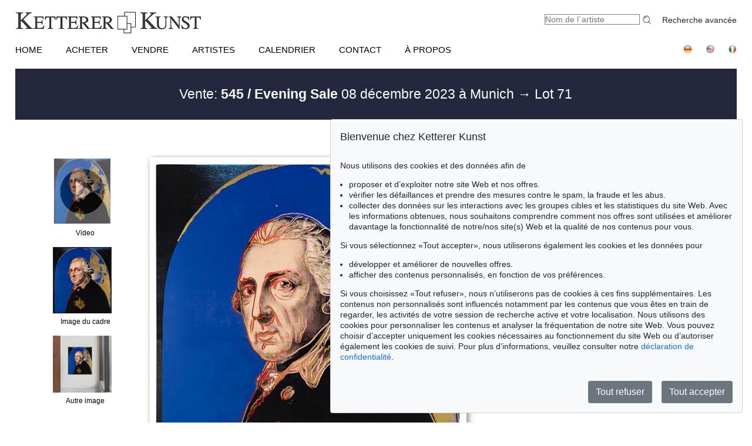

--- FILE ---
content_type: text/html; charset=UTF-8
request_url: https://kettererkunst.net/details-e.php?obnr=123001028&anummer=545&detail=1
body_size: 11261
content:
<!DOCTYPE html>
<html>
<head>
	
	<meta content='text/html; charset=UTF-8' http-equiv='content-type' />
	<meta name='viewport' content='width=device-width, initial-scale=1'>
	<title>Ketterer Kunst, Ventes d'art, Ventes de livres Munich, Hambourg et Berlin</title>
	
	<style type='text/css'>
		@import url(/cct/src/cookie-consent.css);
	</style>
	<script src='/cct/src/cookie-consent.js'></script>
	<script>
		const cookieConsent = new CookieConsent({
			lang: 'fr', // the language, in which the dialog is shown
			contentUrl: '/cct/ccc',
			privacyPolicyUrl: '/protection-donnees/index.php'
		})
	</script>
	
	<script>
		if (cookieConsent.trackingAllowed()) {
			var _paq = window._paq = window._paq || [];
			_paq.push(['trackPageView']);
			_paq.push(['enableLinkTracking']);
			(function() {
				var u="//kettererkunst.com/mmt/";
				_paq.push(['setTrackerUrl', u+'matomo.php']);
				_paq.push(['setSiteId', '1']);
				var d=document, g=d.createElement('script'), s=d.getElementsByTagName('script')[0];
				g.async=true; g.src=u+'matomo.js'; s.parentNode.insertBefore(g,s);
				})();
			}
	</script>
	
	<style type='text/css'>
		@import url(/css/kk8.css);		.resultsbezeichnung_fontsize { font-size:23px; line-height:1.2; }
	
	
	@media (max-width:370px)
		{
		.resultsbezeichnung_fontsize { font-size:18px; }
		}
	</style>
</head>

<body class='bluehover'>
	<div id='main'>

<div id="kopf" ><!--KOPF-->
	<div id='logo'>
		<a href='/index.php'>
			<img src='/img/kklogo.gif' alt='Ketterer Kunst Logo' />
		</a>
	</div>
	<div id='suche'>
		<br />
		<span style='width:140px; float:right; line-height:20px;'><a href='/result.php'>Recherche avancée</a></span>
		<form name='formquick' method='post' action='/result.php?shw=1&inhaltb=2&auswahl=alles' style='margin:0px; width:200px; float:right;'>
			<input type='text' name='kuenstler' placeholder='Nom de l&acute;artiste' value='' style='width:160px; border:1px solid grey; font-size:14px; color:grey; margin-right:0px; padding:0px;' />
			<button name='suche' value='suche' style='border:0px; margin:0px; padding:0px; background:none; '>
				<img src='/img/lupe_27x24.gif' alt='recherche' style='border:0px; margin-right:5px; vertical-align:bottom; height:15px; ' />
			</button>
		</form>
	</div>
	
	<style type='text/css'>
		@import url(/css/responsive2.css);

	</style>

<!-- NAVI Tablet/Smartphone -->
	<div class='m-open'><label for='menu-open' title='Open Menu'></label></div>
<!--END: NAVI Tablet/Smartphone -->

<!-- NAVI Tablet/Smartphone -->
	<input class='hidden' type='radio' name='m1' id='menu-open' class='trigger' />
	<input class='hidden' type='radio' name='m1' id='menu-close' class='trigger' />

	<div class='screen'>
		<input class='hidden' type='radio' name='s1' id='sub1a-open' />
		<input class='hidden' type='radio' name='s1' id='sub1b-open' />
		<input class='hidden' type='radio' name='s1' id='sub1c-open' />
		<input class='hidden' type='radio' name='s1' id='sub1d-open' />
		<input class='hidden' type='radio' name='s1' id='sub1e-open' />
		<input class='hidden' type='radio' name='s1' id='sub1k-open' />
		<input class='hidden' type='radio' name='s1' id='sub1-close' />

		<div class='menutablet'>
			<ul>
				<li class='m-close'><label for='menu-close' title='close menu'></label></li>
				<li><a class='sub1' href='/index.php'>HOME</a></li>
				<li><label class='open' for='sub1a-open' title='open sub menu'><a class='sub1'>ACHETER<div></div></a></label>
					<ul class='sub1a'>
						<li class='close'>
							<label for='menu-close' title='close menu' class='closeMenu'></label>
							<label for='sub1-close' title='close sub menu' class='closeSub'></label>
						</li>
						<li><a href='/acheter.php'>Comment acheter chez Ketterer Kunst?</a></li>
						<li><a href='/acheter/prochaines-ventes.php'>Prochaines ventes</a></li>
						<li><a href='/domaines-de-collection.php'>Domaines de collection populaires</a></li>
						<li><a href='/result.php?auswahl=kommend'>Recherche d'offres</a></li>
						<li><a href='/vente/commander-le-catalogue.php'>Commander le catalogue</a></li>
						<li><a href='/acheter/encherir.php'>Enchérir</a></li>
						<li><a href='https://www.kettererkunst.de/downloads/Bidding_Form_EN.pdf' target='_BLANK'>Ordre d'achat</a></li>
						<li><a href='/acheter/conditions.php'>Conditions</a></li>
						<li><a href='/acheter/facturation-paiement.php'>Facture/ paiement</a></li>
						<li><a href='/acheter/expedition-retrait.php'>Expédition/ retrait</a></li>
						<li><a href='/acheter/questions-sur-l-achat.php'>Questions sur l'achat</a></li>
					</ul>
				</li>
				<li><label class='open' for='sub1b-open' title='open sub menu'><a class='sub1'>VENDRE<div></div></a></label>
					<ul class='sub1b'>
						<li class='close'>
							<label for='menu-close' title='close menu' class='closeMenu'></label>
							<label for='sub1-close' title='close sub menu' class='closeSub'></label>
						</li>
						<li><a href='/vendre/index.php'>Comment vendre aux enchères?</a></li>
						<li><a href='/result.php?auswahl=vk'>Recherche d'offres</a></li>
						<li><a href='https://www.ketterer-kunst-appraisal.com/index.php'>Demandes de vente</a></li>
						<li><a href='/records.php'>Records d'enchères</a></li>
						<li><a href='/contact.php'>Experts</a></li>
						<li><a href='/vendre/procede-de-vente.php'>Procédé de vente pas à pas</a></li>
						<li><a href='/vendre/questions-sur-la-vente.php'>Questions sur la vente de A à Z</a></li>
					</ul>
				</li>
				<li><label class='open' for='sub1k-open' title='open sub menu'><a class='sub1'>Artistes<div></div></label></a>
					<ul class='sub1k'>
						<li class='close'>
							<label for='menu-close' title='close menu' class='closeMenu'></label>
							<label for='sub1-close' title='close sub menu' class='closeSub'></label>
						</li>
						<li><a href='/bio/plusrecherches.php'>Artistes les plus recherchés</a></li>
						<li><a href='/bio/biographies-a.shtml'>Index</a></li>
					</ul>
				</li>
				<li><label class='open' for='sub1c-open' title='open sub menu'><a class='sub1'>CALENDRIER<div></div></label></a>
					<ul class='sub1c'>
						<li class='close'>
							<label for='menu-close' title='close menu' class='closeMenu'></label>
							<label for='sub1-close' title='close sub menu' class='closeSub'></label>
						</li>
						<li><a href='/calendrier.php'>Ventes et Expositions</a></li>
					</ul>
				</li>
				<li><label class='open' for='sub1d-open' title='open sub menu'><a class='sub1'>CONTACT<div></div></a></label>
					<ul class='sub1d'>
						<li class='close'>
							<label for='menu-close' title='close menu' class='closeMenu'></label>
							<label for='sub1-close' title='close sub menu' class='closeSub'></label>
						</li>
						<li><a href='/contact.php'>Lieux / Représentants</a></li>
						<li><a href='/contact/service-client.php'>Service client</a></li>
						<li><a href='/contact/art-apres-1945.php'>Contemporary Art</a></li>
						<li><a href='/contact/modern-art.php'>Modern Art</a></li>
						<li><a href='/contact/maitres-anciens.php'>19th Century Art</a></li>
						<li><a href='/contact/livres-precieux.php'>Livres précieux</a></li>
						<li><a href='/contact/catalogage_provenance.php'>Catalogage et recherche de provenance</a></li>
						<li><a href='/contact/expedition.php'>Expédition</a></li>
						<li><a href='/contact/comptabilite.php'>Comptabilité</a></li>
						<li><a href='/contact/administration.php'>Administration</a></li>
						<!--<li><a href=''></a></li>-->
						<li><a href=''></a></li>
					</ul>
				</li>
				<li><label class='open' for='sub1e-open' title='open sub menu'><a class='sub1'>À PROPOS<div></div></a></label>
					<ul class='sub1e'>
						<li class='close'>
							<label for='menu-close' title='close menu' class='closeMenu'></label>
							<label for='sub1-close' title='close sub menu' class='closeSub'></label>
						</li>
						<li><a href='/a-propos.php'>L'histoire du succès d'une entreprise familiale</a></li>
						<li><a href='/records.php'>Records d'enchères</a></li>
					</ul>
				</li>
				<li class='ksuche'>
					<form name='formquick' method='post' action='/result.php?shw=1&inhaltb=2&auswahl=alles' style='display:block; font:normal 14pt/38px 'texgyreadventorbold', arial, sans-serif; text-transform:uppercase; padding-left:30px; white-space:nowrap; overflow:hidden; text-overflow:ellipsis;'>
						<input type='text' name='kuenstler' placeholder='Nom de l&acute;artiste' value='' style='display:inline-block; position:static; width:230px; border:1px solid grey; margin-left:30px; padding:2px 3px; border-radius:3px;'' />
						<button name='suche' value='suche' style='border:0px; margin:0px; padding:0px; background:none;'>
							<img src='/img/lupe_27x24.gif' alt='recherche' style='border:0px; margin-right:5px; vertical-align:bottom; height:15px; margin-left:-30px;' />
						</button>
					</form>
				</li>
				<li><a class='sub1' href='/result.php'>Recherche avancée</a></li>
				<li class='fahnen'>
					<a href='https://www.kettererkunst.de'><img src='/img/de.gif' alt='Deutsch' title='Deutsch' /></a>
					<a href='https://www.kettererkunst.com'><img src='/img/en.gif' alt='English' title='English' /></a>
					<a href='https://www.kettererkunst.info'><img src='/img/it.gif' alt='Italiano' title='Italiano' /></a>
					
				</li>
			</ul>
		</div><!--END: menutablet-->
	</div><!--END: screen-->
<!--END: NAVI Tablet/Smartphone -->

			<div id='hauptnavigation' >

				<ul class='menu'>
					<li class='top-li'><a class='top-a' href='/index.php'>HOME</a></li>
					<li class='top-li has-sub' aria-haspopup='true'>
						<a class='top-a' href='/acheter.php'>ACHETER<!--[if gte IE 7]><!--></a><!--<![endif]-->
					<!--[if lte IE 6]><table><tr><td><![endif]-->
						<ul class='sub sub1'>
							<li class='sub' aria-haspopup='false'>
								<ul>
									<li><a class='unternavi' href='/acheter.php'>Comment acheter chez Ketterer Kunst?</a></li>
									<li><a class='unternavi' href='/acheter/prochaines-ventes.php'>Prochaines ventes</a></li>
									<li><a class='unternavi' href='/domaines-de-collection.php'>Domaines de collection populaires</a></li>
									<li><a class='unternavi' href='/result.php?auswahl=kommend'>Recherche d'offres</a></li>
									<li><a class='unternavi' href='/vente/commander-le-catalogue.php'>Commander le catalogue</a></li>
									<li><a class='unternavi' href='/acheter/encherir.php'>Enchérir</a></li>
									<li><a class='unternavi' href='https://www.kettererkunst.de/downloads/Bidding_Form_EN.pdf' target='_BLANK'>Ordre d'achat</a></li>
									<li><a class='unternavi' href='/acheter/conditions.php'>Conditions</a></li>
									<li><a class='unternavi' href='/acheter/facturation-paiement.php'>Facture/ paiement</a></li>
									<li><a class='unternavi' href='/acheter/expedition-retrait.php'>Expédition/ retrait</a></li>
									<li><a class='unternavi' href='/acheter/questions-sur-l-achat.php'>Questions sur l'achat</a></li>
								</ul>
							</li>
						</ul>
					<!--[if lte IE 6]></td></tr></table></a><![endif]-->
					</li>
					<li class='top-li has-sub' aria-haspopup='true'>
						<a class='top-a' href='/vendre/index.php'>VENDRE<!--[if gte IE 7]><!--></a><!--<![endif]-->
					<!--[if lte IE 6]><table><tr><td><![endif]-->
						<ul class='sub sub2'>
							<li class='sub' aria-haspopup='false'>
								<ul>
									<li><a class='unternavi' href='/vendre/index.php'>Comment vendre aux enchères?</a></li>
									<li><a class='unternavi' href='/result.php?auswahl=vk'>Recherche d'offres</a></li>
									<li><a class='unternavi' href='https://www.ketterer-kunst-appraisal.com/index.php'>Demandes de vente</a></li>
									<li><a class='unternavi' href='/records.php'>Records d'enchères</a></li>
									<li><a class='unternavi' href='/contact.php'>Experts</a></li>
									<li><a class='unternavi' href='/vendre/procede-de-vente.php'>Procédé de vente pas à pas</a></li>
									<li><a class='unternavi' href='/vendre/questions-sur-la-vente.php'>Questions sur la vente de A à Z</a></li>
								</ul>
							</li>
						</ul>
					<!--[if lte IE 6]></td></tr></table></a><![endif]-->
					</li>
					<li class='top-li has-sub' aria-haspopup='true'>
						<a class='top-a' href='/bio/plusrecherches.php'>Artistes<!--[if gte IE 7]><!--></a><!--<![endif]-->
					<!--[if lte IE 6]><table><tr><td><![endif]-->
						<ul class='sub sub1'>
							<li class='sub' aria-haspopup='false'>
								<ul>
									<li><a class='unternavi' href='/bio/plusrecherches.php'>Artistes les plus recherchés</a></li>
									<li><a class='unternavi' href='/bio/biographies-a.shtml'>Index</a></li>
								</ul>
							</li>
						</ul>
					<!--[if lte IE 6]></td></tr></table></a><![endif]-->
					</li>
					<li class='top-li has-sub' aria-haspopup='true'>
						<a class='top-a' href='/calendrier.php'>CALENDRIER<!--[if gte IE 7]><!--></a><!--<![endif]-->
					<!--[if lte IE 6]><table><tr><td><![endif]-->
						<ul class='sub sub1'>
							<li class='sub' aria-haspopup='false'>
								<ul>
									<li><a class='unternavi' href='/calendrier.php'>Ventes et Expositions</a></li>
								</ul>
							</li>
						</ul>
					<!--[if lte IE 6]></td></tr></table></a><![endif]-->
					</li>
					<li class='top-li has-sub' aria-haspopup='true'>
						<a class='top-a' href='/contact.php'>CONTACT<!--[if gte IE 7]><!--></a><!--<![endif]-->
					<!--[if lte IE 6]><table><tr><td><![endif]-->
						<ul class='sub sub2 /*left1*/'>
							<li class='sub'>
								<ul>
									<li><a class='unternavi' href='/contact.php'>Lieux / Représentants</a></li>
									<li><a class='unternavi' href='/contact/service-client.php'>Service client</a></li>
									<li><a class='unternavi' href='/contact/art-apres-1945.php'>Contemporary Art</a></li>
									<li><a class='unternavi' href='/contact/modern-art.php'>Modern Art</a></li>
									<li><a class='unternavi' href='/contact/maitres-anciens.php'>19th Century Art</a></li>
									<li><a class='unternavi' href='/contact/livres-precieux.php'>Livres précieux</a></li>
									<li><a class='unternavi' href='/contact/catalogage_provenance.php'>Catalogage et recherche de provenance</a></li>
									<li><a class='unternavi' href='/contact/expedition.php'>Expédition</a></li>
									<li><a class='unternavi' href='/contact/comptabilite.php'>Comptabilité</a></li>
									<li><a class='unternavi' href='/contact/administration.php'>Administration</a></li>
								<!--	<li><a class='unternavi' href=''></a></li>-->
								</ul>
							</li>
						</ul>
					<!--[if lte IE 6]></td></tr></table></a><![endif]-->
					</li>
					<li class='top-li has-sub' aria-haspopup='true'>
						<a class='top-a' href='/a-propos.php'>À PROPOS<!--[if gte IE 7]><!--></a><!--<![endif]-->
					<!--[if lte IE 6]><table><tr><td><![endif]-->
						<ul class='sub sub2 /*left1*/'>
							<li class='sub'>
								<ul>
									<li><a class='unternavi' href='/a-propos.php'>L'histoire du succès d'une entreprise familiale</a></li>
									<li><a class='unternavi' href='/records.php'>Records d'enchères</a></li>
									<li><a class='unternavi' href=''></a></li>
									<li><a class='unternavi' href=''></a></li>
								</ul>
							</li>
						</ul>
					<!--[if lte IE 6]></td></tr></table></a><![endif]-->
					</li>
				</ul>

				<div style='padding:0px; float:right; text-align:right;vertical-align:top;'>
				<!--	<a href='/protection-donnees/index.php' style='font-size:14px; margin-right:-8px;'>Protection des données</a>&nbsp;	-->
					<a href='https://www.kettererkunst.de'><img src='/img/de.gif' alt='Deutsch' title='Deutsch' /></a>
					<a href='https://www.kettererkunst.com'><img src='/img/en.gif' alt='English' title='English' /></a>
					<a href='https://www.kettererkunst.info'><img src='/img/it.gif' alt='Italiano' title='Italiano' /></a>
					
				</div>
			</div><!--ENDE HAUPTNAVIGATION-->
						<br clear='all' />
		</div><!--ENDE KOPF-->
		<br clear='all' />

		<div id='koerper'><!--KÖRPER-->


			<style type='text/css'>
				a.linkimagemax:link,
				a.linkimagemax:active, a.linkimagemax:visited,
				a.linkimagemax:focus, a.linkimagemax:hover {
					height:25px; width:35px; padding-bottom:16px; float:right; -moz-border-radius:5px; -webkit-border-radius:5px; border-radius:5px;
					background:rgba(240,240,240,.5); color:rgba(20,20,20,0.6);
					text-align:center; font-size:25px; text-decoration:none;
					}
			</style>
			
			<div class='resultsbezeichnung_fontsize' style='width:100%;
								text-align:left;
								margin-bottom:30px;
								padding-top:30px;
								padding-bottom:30px;
								background: #23263d;
								color: #fff;
								'>
				<div class='resultsbezeichnung' style='max-width:1000px; text-align:center;'><a href='/catalog.php?a=545' style='color:#fff;'>Vente: <b>545 / Evening Sale</b> 08 d&eacute;cembre 2023  &agrave; Munich </a> &rarr; Lot 71</div>			</div>
			<br clear='all' />
			<div id='einzigespalte' class='bluehover' style='min-width:320px; padding-top:10px; padding-bottom:10px;'><!--EINE SPALTE-->
				<div class='einzigespaltedetails'>
					<!-- Linke-Pfeil -->
					<div class='details_pfeil pfeil_l'>
						&nbsp;					</div>

					<div class='detailsbild_anzeige'>
	<div class='wa_block'  ><!--WEITERE ABBILDUNGEN-->
		<div class='wa_spalte'><!-- Spalte -->
			<div class='wa_spalte_block' ><!-- Abbildung -->
				<div class='details_w_abb_div_img'>
					
					<form method='post' action='/video.php?id=123001028&anr=545' style='position:relative; margin:none; padding:none; border:none;' target='_blank'>
						<img src='/still/kunst/pic570/545/123001028.jpg' alt='Andy Warhol - Friedrich II - Video' style='height:115px; width:100px; margin:none; padding:none; border:none; vertical-align:bottom;' />
						<input type='submit' value='' style='background-image:url(/img/video.png); background-position:center center; background-repeat:no-repeat; height:115px; width:100px; margin:none; padding:none; border:none; vertical-align:bottom; position:relative; z-index:999; display:block; margin-top:-115px; opacity:0.3; ' />
						<input type='hidden' name='id' value=123001028 />
						<input type='hidden' name='anr' value=545 />
					</form>
								</div>
				<div style='margin:0px; color:#000000; '>
					Video				</div>
			</div><!--ENDE Abbildung -->
			<div class='wa_spalte_block' ><!-- Abbildung -->
				<div class='details_w_abb_div_img'>
					
			<form method='post' action='/details-e.php' style='position:relative; margin:none; padding:none; border:none; '>
				<a href='/details-e.php?obnr=123001028&anummer=545&ebene=2&ext=' ><img src='/still/kunst/pic570/545/gerahmt/123001028.jpg' alt='Andy Warhol - Friedrich II - Image du cadre' style='height:113px; width:100px; margin:0px; padding:none; border:none; vertical-align:bottom;' /></a>
				<input type='submit' value='' style='background:none; background-position:center center; background-size:60% auto; background-repeat:no-repeat; height:113px; width:100px; margin:none; padding:none; border:none; vertical-align:bottom; position:relative; z-index:999; display:block; margin-top:-113px; opacity:0.3; ' />
				<input type='hidden' name='obnr' value=123001028 />
				<input type='hidden' name='anummer' value=545 />
				<input type='hidden' name='ebene' value=2 />
				<input type='hidden' name='ext' value= />
				<input type='hidden' name='imgnr' value= />
				<input type='hidden' name='zustand' value=0 />	
				<input type='hidden' name='detail' value=1 />
				<input type='hidden' name='limit_von_details' value= />
				<input type='hidden' name='objsei' value=1 />
				<input type='hidden' name='video' value=0 />
				
				<input type='hidden' name='obnr' value='123001028' /><input type='hidden' name='anummer' value='545' /> 
				
			</form>
							</div>
				<div style='margin:0px; color:#000000; '>
					Image du cadre				</div>
			</div><!--ENDE Abbildung -->
			<div class='wa_spalte_block' ><!-- Abbildung -->
				<div class='details_w_abb_div_img'>
					
			<form method='post' action='/details-e.php' style='position:relative; margin:none; padding:none; border:none; '>
				<a href='/details-e.php?obnr=123001028&anummer=545&ebene=0&ext=1' ><img src='/still/kunst/pic570/545/123001028-1.jpg' alt='Andy Warhol - Friedrich II - Autre image' style='height:97px; width:100px; margin:0px; padding:none; border:none; vertical-align:bottom;' /></a>
				<input type='submit' value='' style='background:none; background-position:center center; background-size:60% auto; background-repeat:no-repeat; height:97px; width:100px; margin:none; padding:none; border:none; vertical-align:bottom; position:relative; z-index:999; display:block; margin-top:-97px; opacity:0.3; ' />
				<input type='hidden' name='obnr' value=123001028 />
				<input type='hidden' name='anummer' value=545 />
				<input type='hidden' name='ebene' value=0 />
				<input type='hidden' name='ext' value=1 />
				<input type='hidden' name='imgnr' value=1 />
				<input type='hidden' name='zustand' value=0 />	
				<input type='hidden' name='detail' value=1 />
				<input type='hidden' name='limit_von_details' value= />
				<input type='hidden' name='objsei' value=1 />
				<input type='hidden' name='video' value=0 />
				
				<input type='hidden' name='obnr' value='123001028' /><input type='hidden' name='anummer' value='545' /> 
				
			</form>
							</div>
				<div style='margin:0px; color:#000000; '>
					Autre image				</div>
			</div><!--ENDE Abbildung -->
		</div><!--ENDE Reihe -->
	</div><!--ENDE WEITERE ABBILDUNGEN -->
					<!-- Bild + Bild-vergrößern -->
						<div class='bildundvergroessern'>
							<a href='/image-max.php?obnr=123001028&anummer=545&ebene=0&ext=0' target='_blank' style='float:right; text-decoration:none;'><img class='bild' id='boxshadow' src='/still/kunst/pic570/545/123001028.jpg' alt='Andy Warhol - Friedrich II' /></a><br clear='all' /><a href='/image-max.php?obnr=123001028&anummer=545&ebene=0&ext=0' target='_blank' style='text-decoration:none;'><div style='width:100px; float:right; font-size:12px;'>agrandir l&acute;image</div> </a><a class='linkimagemax' href='/image-max.php?obnr=123001028&anummer=545&ebene=0&ext=0' target='_blank'><b>+</b></a>						</div>
						<br clear='all' />

						
	<div class='wa_block'  style='' ><!--WEITERE ABBILDUNGEN-->
		<div class='wa_reihe' style=''><!-- Reihe -->
	
				<div class='wa_reihe_block  ' ><!-- Abbildung -->
				
					<div style='float:left; height:100%; z-index:100;'>
						<div class='details_w_abb_div_img'>
					<form method='post' action='/video.php?id=123001028&anr=545' style='position:relative; margin:none; padding:none; border:none;' target='_blank'>
						<img src='/still/kunst/pic570/545/123001028.jpg' alt='Andy Warhol - Friedrich II - Video' style='height:30px; width:25px; margin:none; padding:none; border:none; vertical-align:bottom;' />
						<input type='submit' value='' style='background-image:url(/img/video.png); background-position:center center; background-repeat:no-repeat; height:30px; width:25px; margin:none; padding:none; border:none; vertical-align:bottom; position:relative; z-index:999; display:block; margin-top:-30px; opacity:0.3; ' />
						<input type='hidden' name='id' value=123001028 />
						<input type='hidden' name='anr' value=545 />
					</form>
				</div>
					</div>
				
					<div class='wa_reihe_pfeil' style=''>
						<form action='/details-e.php' method='post'>
							<button type='submit' name='weiter_wa' value='weiter'>
								<img src='/img/button-arrow-black-next.png' alt='button next' title='' style='padding-left:0px;' />
							</button>
							<input type='hidden' name='obnr' value='123001028' />
							<input type='hidden' name='anummer' value='545' />
							<input type='hidden' name='imgnavi' value='' />
							<input type='hidden' name='detail' value='1' />
							<input type='hidden' name='zustand' value=0 />
							<input type='hidden' name='limit_von_details_w' value='1' />
							<input type='hidden' name='limit_prev_details_w' value='' />
							<input type='hidden' name='limit_eig' value='' />
							<input type='hidden' name='limit_aehnl' value='' />
							<input type='hidden' name='limit_prev_eig' value='' />
							<input type='hidden' name='limit_prev_aehnl' value='' />
							<input type='hidden' name='cnt_weitere_eig' value='' />
							<input type='hidden' name='cnt_weitere_aehnl' value='' />
							<input type='hidden' name='limit_von_details' value='0' />
							<input type='hidden' name='shw' value=1 />
							<input type='hidden' name='objsei' value='1' />
							<input type='hidden' name='detail' value='' />
							<input type='hidden' name='woher' value='' />
							<input type='hidden' name='ang_eig_aehnl' value='' />
							
							<input type='hidden' name='obnr' value='123001028' /><input type='hidden' name='anummer' value='545' /> 
						</form>
					</div>
					
				</div><!--ENDE Abbildung -->
				
				<div class='wa_reihe_block  notfirstblock  ' ><!-- Abbildung -->
				
					<div style='float:left; height:100%; z-index:100;'>
						<div class='details_w_abb_div_img'>
			<form method='post' action='/details-e.php' style='position:relative; margin:none; padding:none; border:none; '>
				<a href='/details-e.php?obnr=123001028&anummer=545&ebene=2&ext=' ><img src='/still/kunst/pic570/545/gerahmt/123001028.jpg' alt='Andy Warhol - Friedrich II - Image du cadre' style='height:30px; width:26px; margin:0px; padding:none; border:none; vertical-align:bottom;' /></a>
				<input type='submit' value='' style='background:none; background-position:center center; background-size:60% auto; background-repeat:no-repeat; height:30px; width:26px; margin:none; padding:none; border:none; vertical-align:bottom; position:relative; z-index:999; display:block; margin-top:-30px; opacity:0.3; ' />
				<input type='hidden' name='obnr' value=123001028 />
				<input type='hidden' name='anummer' value=545 />
				<input type='hidden' name='ebene' value=2 />
				<input type='hidden' name='ext' value= />
				<input type='hidden' name='imgnr' value= />
				<input type='hidden' name='zustand' value=0 />	
				<input type='hidden' name='detail' value=1 />
				<input type='hidden' name='limit_von_details' value= />
				<input type='hidden' name='objsei' value=1 />
				<input type='hidden' name='video' value=0 />
				
				<input type='hidden' name='obnr' value='123001028' /><input type='hidden' name='anummer' value='545' /> 
				
			</form>
			</div>
					</div>
				
					<div class='wa_reihe_pfeil' style=''>
						<form action='/details-e.php' method='post'>
							<button type='submit' name='weiter_wa' value='weiter'>
								<img src='/img/button-arrow-black-next.png' alt='button next' title='' style='padding-left:0px;' />
							</button>
							<input type='hidden' name='obnr' value='123001028' />
							<input type='hidden' name='anummer' value='545' />
							<input type='hidden' name='imgnavi' value='' />
							<input type='hidden' name='detail' value='1' />
							<input type='hidden' name='zustand' value=0 />
							<input type='hidden' name='limit_von_details_w' value='2' />
							<input type='hidden' name='limit_prev_details_w' value='' />
							<input type='hidden' name='limit_eig' value='' />
							<input type='hidden' name='limit_aehnl' value='' />
							<input type='hidden' name='limit_prev_eig' value='' />
							<input type='hidden' name='limit_prev_aehnl' value='' />
							<input type='hidden' name='cnt_weitere_eig' value='' />
							<input type='hidden' name='cnt_weitere_aehnl' value='' />
							<input type='hidden' name='limit_von_details' value='0' />
							<input type='hidden' name='shw' value=1 />
							<input type='hidden' name='objsei' value='1' />
							<input type='hidden' name='detail' value='' />
							<input type='hidden' name='woher' value='' />
							<input type='hidden' name='ang_eig_aehnl' value='' />
							
							<input type='hidden' name='obnr' value='123001028' /><input type='hidden' name='anummer' value='545' /> 
						</form>
					</div>
					
				</div><!--ENDE Abbildung -->
				
				<div class='wa_reihe_block  notfirstblock  ' ><!-- Abbildung -->
				
					<div style='float:left; height:100%; z-index:100;'>
						<div class='details_w_abb_div_img'>
			<form method='post' action='/details-e.php' style='position:relative; margin:none; padding:none; border:none; '>
				<a href='/details-e.php?obnr=123001028&anummer=545&ebene=0&ext=1' ><img src='/still/kunst/pic570/545/123001028-1.jpg' alt='Andy Warhol - Friedrich II - Autre image' style='height:30px; width:30px; margin:0px; padding:none; border:none; vertical-align:bottom;' /></a>
				<input type='submit' value='' style='background:none; background-position:center center; background-size:60% auto; background-repeat:no-repeat; height:30px; width:30px; margin:none; padding:none; border:none; vertical-align:bottom; position:relative; z-index:999; display:block; margin-top:-30px; opacity:0.3; ' />
				<input type='hidden' name='obnr' value=123001028 />
				<input type='hidden' name='anummer' value=545 />
				<input type='hidden' name='ebene' value=0 />
				<input type='hidden' name='ext' value=1 />
				<input type='hidden' name='imgnr' value=1 />
				<input type='hidden' name='zustand' value=0 />	
				<input type='hidden' name='detail' value=1 />
				<input type='hidden' name='limit_von_details' value= />
				<input type='hidden' name='objsei' value=1 />
				<input type='hidden' name='video' value=0 />
				
				<input type='hidden' name='obnr' value='123001028' /><input type='hidden' name='anummer' value='545' /> 
				
			</form>
			</div>
					</div>
				
				</div><!--ENDE Abbildung -->
				
		</div><!--ENDE Reihe -->
	</div><!--ENDE WEITERE ABBILDUNGEN -->
	
					<!-- Bild-Info -->
						<div class='block_display_min' style='float:left; min-width:250px; width:100%; margin-top:20px; margin-bottom:30px; text-align:left; line-height:14pt;'>
							<div style='height:35px; font-size:20px; margin-top:0px; '>
								71							</div>
							<div style='font-size:28px; margin-top:0px;line-height:42px;'>
								<span style='text-transform:uppercase;'>Andy Warhol</span>							</div>
							<div style='margin-top:10px; font-size:20px; line-height:30px; '>
								<i>Friedrich II</i>, 1986.							</div>
							<div style='margin-top:15px;'>
								Silkscreen in colors. Synthetic polymer on canvas							</div>
							<div style='margin-top:10px;'>
								<div style='width:80px; float:left;'><b>Estimation:</b></div> &euro; 500,000 / $ 580,000							</div>
							<div style='margin-top:10px;'>
								<span style='color:darkred;'><div style='width:80px; float:left;'><b>Résultat:</b></div> &euro; 889,000 / $ 1,031,239  </span><br /><span style='font-size:12px;'><i>( frais d'adjudication compris)</i></span>							</div>
													</div>

					</div> <!-- end class detailsbild_anzeige -->
				<!-- Bild-Info -->
					<div class='block_display_max block_bildinfo'>
						<div style='height:35px; font-size:20px; margin-top:0px; '>
							71						</div>
						<div style='font-size:28px; margin-top:0px;line-height:42px;'>
							<span style='text-transform:uppercase;'>Andy Warhol</span>						</div>
						<div style='margin-top:10px; font-size:20px; line-height:30px; '>
							<i>Friedrich II</i>, 1986.						</div>
						<div style='margin-top:15px;'>
							Silkscreen in colors. Synthetic polymer on canvas						</div>
						<div style='margin-top:10px;'>
							<div style='width:80px; float:left;'><b>Estimation:</b></div> &euro; 500,000 / $ 580,000						</div>
						<div style='margin-top:10px;'>
							<span style='color:darkred;'><div style='width:80px; float:left;'><b>Résultat:</b></div> &euro; 889,000 / $ 1,031,239  </span><br /><span style='font-size:12px;'><i>( frais d'adjudication compris)</i></span>						</div>
					</div>

				<!-- Rechte-Pfeil -->
					<div class='details_pfeil pfeil_r'>
						&nbsp;					</div>

					<br clear='all' />
				</div>	<!--einzigespaltedetails-->

<style type='text/css'>
/*Neu: 29.12.2025 ->*/
.einzigespaltedetails_neu { width:100%; min-width:320px; max-width:1400px; margin:auto; line-height:45px; padding-top:5px; overflow:hidden; }
.einzigespaltedetails_neu .block_beschreibung { float:left; width:64%; max-width:900px; padding:0px; max-width:auto; margin-right:38px; margin-bottom:20px; border-top:0.6mm solid lightgrey; border-right:0.6mm solid lightgrey; }
.einzigespaltedetails_neu .block_beschreibung div.block_beschreibung_sub { margin:0; padding:10px 0 0 3%; float:left; width:91%; }
.einzigespaltedetails_neu label.beschreibung.col, label.essay.col { display:none; }
.einzigespaltedetails_neu .beschreibung:not(label) { line-height:18px; display:none; border-left:0.6mm solid lightgrey; /*border-right:0.6mm solid lightgrey;*/ }
.einzigespaltedetails_neu .essay:not(label) { line-height:18px; display:none; border-left:0.6mm solid lightgrey; /*border-right:0.6mm solid lightgrey;*/}
.einzigespaltedetails_neu input[type='radio']#beschreibung:not(:checked) + label,
.einzigespaltedetails_neu input[type='radio']#essay:not(:checked) + label { 
	font-size:160%;
	}
.einzigespaltedetails_neu .block_beschreibung label { float:left; width:calc(50% - 3.1% - 0.6mm); padding:0 0 0 3.1%; border-bottom: 0.6mm solid lightgrey; border-left: 0.6mm solid lightgray; /*border:0.6mm solid lightgrey; border-bottom:0.6mm solid lightgrey;*/ }
.einzigespaltedetails_neu input[type='radio']#beschreibung:checked + label { 
	color:black; /*border-top:0.6mm solid lightgrey; border-right:0.6mm solid lightgrey; */border-left:0.6mm solid lightgrey; border-bottom:none; 
	font-size:160%;
	font-weight:bold;
	} 
.einzigespaltedetails_neu input[type='radio']#essay:checked + label { 
	color:black; /*border-top:0.6mm solid lightgrey; border-right:0.6mm solid lightgrey;*/ border-left:0.6mm solid lightgrey; border-bottom:none; 
	font-size:160%;
	font-weight:bold;
	}
.einzigespaltedetails_neu input[type='radio']#beschreibung:checked ~ div.block_beschreibung_sub.beschreibung, 
.einzigespaltedetails_neu input[type='radio']#essay:checked ~ div.block_beschreibung_sub.essay { 
	display:block; 
	}
@media (max-width:969px)
	{
	.einzigespaltedetails_neu .block_beschreibung { width:calc(100% - 0.6mm); margin-right:0; }
	}		
@media (max-width:500px)
	{
	.einzigespaltedetails_neu .block_beschreibung { border:none; }	
	.einzigespaltedetails_neu .block_beschreibung_sub.beschreibung, .einzigespaltedetails_neu .block_beschreibung_sub.essay,
	.einzigespaltedetails_neu input[type='radio']#beschreibung:checked + label, input[type='radio']#essay:checked + label,
	.einzigespaltedetails_neu input[type='radio']#beschreibung:not(:checked) + label, input[type='radio']#essay:not(:checked) + label,
	.einzigespaltedetails_neu input[type='radio']#beschreibung:checked ~ div.block_beschreibung_sub.beschreibung, 
	.einzigespaltedetails_neu input[type='radio']#essay:checked ~ div.block_beschreibung_sub.essay { 
		display:none; border:0px;
		}
	.einzigespaltedetails_neu .block_beschreibung div.block_beschreibung_sub { margin-top:15px; }
	.einzigespaltedetails_neu .block_beschreibung label.titel.essay:not(.col) { display:none; }
	.einzigespaltedetails_neu .block_beschreibung label.titel.essay.col { display:block; }
	.einzigespaltedetails_neu .block_beschreibung label.titel.beschreibung.col,
	.einzigespaltedetails_neu .block_beschreibung label.titel.essay.col { 
		display:block; width:93%; padding:0 3.1%; text-align:left; margin-bottom:10px; border-radius:10px; border-top:0.6mm solid lightgrey;  border-right:0.6mm solid lightgrey;  border-bottom:0.6mm solid lightgrey; font-size:160%;
		}
	.einzigespaltedetails_neu .block_beschreibung label.titel.beschreibung:before,
	.einzigespaltedetails_neu .block_beschreibung label.titel.essay:before { 
		content:"+";
		font-weight:bold;
		color:darkred;
		margin-right:5px;
		}
	.einzigespaltedetails_neu #beschreibung_chk:checked + label.titel.beschreibung.col:before,
	.einzigespaltedetails_neu #essay_chk:checked + label.titel.essay.col:before { 
		content:"-";
		}
	.einzigespaltedetails_neu input[type='checkbox']#beschreibung_chk:checked ~ div.block_beschreibung_sub.beschreibung, 
	.einzigespaltedetails_neu input[type='checkbox']#essay_chk:checked ~ div.block_beschreibung_sub.essay { 
		display:block; 
		}
	}		
</style>	

				<div class='einzigespaltedetails_neu'>	
					<div style='width:100%; background:#efefef59; margin-top:40px;'>

						
						<div class='block_beschreibung'>
							<input type='radio' name='beschrtxt' id='beschreibung' style='display:none;' checked />
							<label for='beschreibung' class='titel beschreibung'>Description de l'objet</label>
							<input type='radio' name='beschrtxt' id='essay' style='display:none;' />
							<label for='essay' class='titel essay'>Essay</label>
							<input type='checkbox' name='beschrtxt' id='beschreibung_chk' style='display:none;' />
							<label for='beschreibung_chk' class='titel beschreibung col'>Description de l'objet</label>
							<div class='block_beschreibung_sub beschreibung'><b>Friedrich II</b>. 1986.<br />Silkscreen in colors. Synthetic polymer on canvas. <br />Signed and dated on the reverse. 214 x 183 cm (84.2 x 72 in). <br /><br /><b> &bull; Unique work on canvas in an unusual format.<br />&bull; Another copy of this large-size color silkscreen on canvas is in the Museum W&uuml;rth, K&uuml;nzelsau.<br />&bull; Created a year before the artist&#039;s unexpected death.<br />&bull; Iconic motif: from an icon of German painting he created an icon of pop art in a mega format</b>.<br /><br />PROVENANCE: Galerie Michael Haas<br />Galerie Hans Mayer, D&uuml;sseldorf<br />Onnasch Collection(1987)<br />Private collection Southern Germany. <br /><br />EXHIBITION: Neues Museum Weserburg, Bremen (permanent loan) with a label on the reverse.<br />Originale echt falsch, Neues Museum Weserburg July 25 - October 24, 1999, color illu. p. 160<br />Celebrities. Andy Warhol und die Stars. Sammlung Marx und Leihgaben. Hamburger Bahnhof. October 3, 2008 - January 11, 2009, p. 47. <br /><br />&quot;You see, to pretend something&#039;s real, I&#039;d have to fake it. Then people would <br />think I&#039;m doing it real.&quot;<br />Andy Warhol, in: Martin Schwander (ed.), Andy Warhol Paintings 1960-1986, p. 31<br /><br /></div>
							
			<input type='checkbox' name='beschrtxt_essay' id='essay_chk' style='display:none;' />
			<label for='essay_chk' class='titel essay col'>Essay</label>
			<div class='block_beschreibung_sub essay'>Germany was of particular importance to Andy Warhol in many regards: In 1967, Rudolf Zwirner organized the artist&#039;s first solo exhibition in Germany at his Cologne gallery, familiarizing the country with Pop Art and promoting the young art movement that was so closely linked to an American imagery to important private collections. It would be an exaggeration to claim that the recognition Warhol received through this very exhibition paved the way for his transatlantic triumph. In fact, people in Germany in the 1960s were able to perceive the radical artistic meaning of the appropriation of American advertising and media images different and earlier, because they had not been confronted with these images on a daily basis from their childhood on.<br /><br />&quot;Frederick II&quot; (1986) is an exceptionally large portrait on canvas, it is closely related to the artist&#039;s oeuvre and occupies a key position among Warhol&#039;s iconic images of famous people. Certainly, there are works that German collectors commissioned Warhol in New York to make for them, however, when it comes to portraying historical figures, Warhol chose the figure himself. Accordingly, there are just a few motifs that compare with &quot;Frederick II&quot;. The head of &ldquo;Goethe&rdquo;, which Warhol extracted from Johann Heinrich Wilhelm Tischbein&rsquo;s painting &ldquo;Goethe in der R&ouml;mischen Campagna&rdquo; (1787) is a suitable example. He wasn&#039;t interested in the historical context, but puts his Goethe on an equal footing with film stars, queens, pop idols and criminals. Warhol painted the myth that would forever obstruct the view of assumed facts.<br /><br />Warhol found the image of Frederick the Great in a painting by Anton Graff. The template itself already is a copy and is now kept at Sanssouci Palace. The portrait of the Prussian king is one of the most famous depictions of him and yet no one knows for sure whether Frederick II actually looked like that. He didn&#039;t like to pose as model, and even then it was clear that pictures fulfilled purposes. They do not aim to depict reality as close and authentic as possible. Images create myths that then become reality. Warhol was occupied with this idea throughout his life.<br /><br />What fascinated Warhol about the figure of Frederick II in 1986? The 200th anniversary of his death night have been the reason, but this alone is certainly not reason enough. The ruler is considered a modern spirit of the Enlightenment of the mid-18th century. It was not just the violence that he himself had to endure from his father that led to the abolition of torture as one of his first reforms. Warhol was aware of how progressive and radical this step was at the time, and 200 years later he still decried brutal and inhumane punishments in the USA in the series &quot;Electric Chair&quot; (1964). Frederick II is also said to have lived out his homosexuality more or less openly, just like his brother Henry of Prussia. The meaning of sexuality in the 18th century and the associated social prohibitions and conventions cannot be transferred to the 20th century and yet, the Prussian king unintentionally became an icon of the self-confident expression of one&#039;s own sexuality. &quot;Let every man seek heaven in his own fashion&quot;, was the most famous quote by the Old Fritz that is still used today when it comes to demanding more tolerance. [SN]</div>
										<br clear='all' />
						</div>

		
						<div id="rechtespalteklein" class="color_blue">
							
		<div class='info' style='margin:0px; margin-top:20px;'>
			<div class='titel wich' style='margin-top:30px; padding-left:2%;'>Plus d'informations</div>
			<div class='wich' style='padding-left:2%;'>
				<a href='/vendre/index.php'>
					<div style='float:left; '>></div>
					<div style='width:90%; min-width:200px; float:left; margin-left:5px;'><b>Vendre</b><br />vous souhaitez vendre un objet similaire?</div>
				</a>
				<br clear='all' />
			</div>
			<div class='wich' style='padding-left:2%;'>
				<a href='/enregistrement/?nr_reg=226&schl=1&spr=4' target='_blank' >
					<div style='float:left;'>></div>
					<div style='width:90%; min-width:200px; float:left; margin-left:5px;'><b>Enregistrement sur<br />Andy Warhol</b></div>
				</a>
				<br clear='all' />
			</div> 
					 <!--Bieten--> <!--Gebote --> 
					<div class='wich' style='font-size:13px; padding-left:2%;'>
							<a href='/acheter/questions-sur-l-achat.php' >
									<div style='float:left;'>></div>
									<div style='width:90%; min-width:200px; float:left; margin-left:5px;'>Questions sur l&acute;achat</div>
							</a>
							<br clear='all' />
					</div>
				<div class='wich' style='font-size:13px; padding-left:2%;'>
						<a href='/contact/art-apres-1945.php'>
								<div style='float:left;'>></div>
								<div style='width:90%; min-width:200px; float:left; margin-left:5px;'>Contacter l'expert</div>
						</a>
						<br clear='all' />
				</div>	
		</div>						</div>
						<br clear='all' />


					</div>
				</div>		<!--einzigespaltedetails_neu-->
				<br clear='all' />

				<br clear='all' />
			</div><!--einzigespalte-->

	
<div class='wa_block' style='' ><!--ANGEBOTE-->
	<div class='titel wa_tit' style=''><div style='float:left;'>Offres sur Andy Warhol</div>
		<div class="schwarzhoverrot wa_anz" style="min-width: 200px;">
			<a href="/result.php?kuenstlernr=226&amp;auswahl=kommend&amp;shw=1">
					<div style="color:#A6000A; float:left;">+</div>
					<div style="width:180px; float:left; margin-left:5px; "> toutes les offres</div>
			</a>
		</div>
		<br clear='all' />
	</div>

	<div class='wa_reihe' style=''><!-- Reihe -->
		
		<div style='float:left; height:270px; background-color:#FFFFFF; margin:0px; padding:0px;'>
			<div style='float:left; height:270px; z-index:100; text-align:left;'>
				<a href='/result.php?limit_von_details=0&kuenstlernr=226&auswahl=kommend&shw=1&notobnr=123001028&nurfoto=1&objsei=1' style='border:0px;'>
					<div class='buttonlinknichtfett' style=' width:190px;  float:left; max-width:320px; padding-left:0px; background:#ffffff; color:#000000; border:0px; text-align:left; font-family: arial, helvetica, sans-serif;'>
						<div style='margin-bottom:10px; height:180px; line-height:180px;'>
						<!--	<input type='image' src='/still/kunst/pic570/602/125001531.jpg' style='max-height:180px; max-width:100%; margin:0px; border:none; vertical-align:bottom;' />		-->
							<input type='image' src='/still/kunst/pic570/602/125001531.jpg' alt='Andy Warhol - Saint Apollonia' style='max-height:180px; max-width:100%; margin:0px; border:none; vertical-align:bottom;' />	
						</div>
						<div style='overflow:hidden; margin:0px; color:#000000; white-space:nowrap; text-overflow:ellipsis; min-width:150px; line-height:normal;'>
							<span style=''>Auction 602 - Lot 167</span><br>
							<b><div style='text-transform:uppercase;'>Andy Warhol</div></b>
							<div style='max-width:140px; float:left; overflow:hidden; margin:0px; white-space:nowrap; text-overflow:ellipsis;' >Saint Apollonia</div><div style='width:45px; float:left; overflow:hidden;' >,&nbsp;1984 </div><br clear='all' />
							<b>Prix de d&eacute;part:</b> &euro; 5,400 
						</div>
					</div>
				</a>
			</div>
			
		</div>
			
			</div><!--ENDE Reihe -->
	</div>	
<div class='wa_block' style='' ><!--ANGEBOTE-->
	<div class='titel wa_tit' style=''><div style='float:left;'>Ce qui pourrait encore vous intéresser</div>
		<div class="schwarzhoverrot wa_anz" style="min-width:200px;">
				<a href="/result.php?shw=1&amp;notkuenstlernr=226&amp;auswahl=kommend&int=25&int_as=226">
						<div style="color:#A6000A; float:left;">+</div>
						<div style="width:180px; float:left; margin-left:5px;"> toutes les offres</div>
				</a>
			</div>
		<br clear='all' />
	</div>

	<div class='wa_reihe' style=''><!-- Reihe -->
		
		<div style='float:left; height:270px; background-color:#FFFFFF; margin:0px; padding:0px;'>
			<div style='float:left; height:270px; z-index:100; text-align:left;'>
				<a href='/result.php?limit_von_details=0&int=25&int_as=226&notkuenstlernr=226&auswahl=kommend&shw=1&notobnr=123001028&nurfoto=1&objsei=1' style='border:0px;'>
					<div class='buttonlinknichtfett' style=' width:174px;  float:left; max-width:320px; padding-left:0px; background:#ffffff; color:#000000; border:0px; text-align:left; font-family: arial, helvetica, sans-serif;'>
						<div style='margin-bottom:10px; height:180px; line-height:180px;'>
						<!--	<input type='image' src='/still/kunst/pic570/601/125001193.jpg' style='max-height:180px; max-width:100%; margin:0px; border:none; vertical-align:bottom;' />		-->
							<input type='image' src='/still/kunst/pic570/601/125001193.jpg' alt='Jonas Burgert - Bergung II' style='max-height:180px; max-width:100%; margin:0px; border:none; vertical-align:bottom;' />	
						</div>
						<div style='overflow:hidden; margin:0px; color:#000000; white-space:nowrap; text-overflow:ellipsis; min-width:150px; line-height:normal;'>
							<span style=''>Auction 601 - Lot 264</span><br>
							<b><div style='text-transform:uppercase;'>Jonas Burgert</div></b>
							<div style='max-width:124px; float:left; overflow:hidden; margin:0px; white-space:nowrap; text-overflow:ellipsis;' >Bergung II</div><div style='width:45px; float:left; overflow:hidden;' >,&nbsp;2006 </div><br clear='all' />
							<b>Apr&egrave;s-vente:</b> &euro; 70,000 
						</div>
					</div>
				</a>
			</div>
			
		</div>
			
		<div style='float:left; height:270px; margin-bottom:5px; background-color:#FFFFFF; padding-left:15px;'>
			<div style='float:left; height:270px; z-index:100; text-align:left;'>
				<a href='/result.php?limit_von_details=1&int=25&int_as=226&notkuenstlernr=226&auswahl=kommend&shw=1&notobnr=123001028&nurfoto=1&objsei=1' style='border:0px;'>
					<div class='buttonlinknichtfett' style=' width:174px;  float:left; max-width:320px; padding-left:0px; background:#ffffff; color:#000000; border:0px; text-align:left; font-family: arial, helvetica, sans-serif;'>
						<div style='margin-bottom:10px; height:180px; line-height:180px;'>
						<!--	<input type='image' src='/still/kunst/pic570/601/124000706.jpg' style='max-height:180px; max-width:100%; margin:0px; border:none; vertical-align:bottom;' />		-->
							<input type='image' src='/still/kunst/pic570/601/124000706.jpg' alt='Daniel Richter - Wenn wer dt. Meister oder wer wird deutscher Meister' style='max-height:180px; max-width:100%; margin:0px; border:none; vertical-align:bottom;' />	
						</div>
						<div style='overflow:hidden; margin:0px; color:#000000; white-space:nowrap; text-overflow:ellipsis; min-width:150px; line-height:normal;'>
							<span style=''>Auction 601 - Lot 303</span><br>
							<b><div style='text-transform:uppercase;'>Daniel Richter</div></b>
							<div style='max-width:124px; float:left; overflow:hidden; margin:0px; white-space:nowrap; text-overflow:ellipsis;' >Wenn wer dt. Meister oder wer wird deutscher Meister</div><div style='width:45px; float:left; overflow:hidden;' >,&nbsp;1999 </div><br clear='all' />
							<b>Apr&egrave;s-vente:</b> &euro; 60,000 
						</div>
					</div>
				</a>
			</div>
			
		</div>
			
		<div style='float:left; height:270px; margin-bottom:5px; background-color:#FFFFFF; padding-left:15px;'>
			<div style='float:left; height:270px; z-index:100; text-align:left;'>
				<a href='/result.php?limit_von_details=2&int=25&int_as=226&notkuenstlernr=226&auswahl=kommend&shw=1&notobnr=123001028&nurfoto=1&objsei=1' style='border:0px;'>
					<div class='buttonlinknichtfett' style=' width:174px;  float:left; max-width:320px; padding-left:0px; background:#ffffff; color:#000000; border:0px; text-align:left; font-family: arial, helvetica, sans-serif;'>
						<div style='margin-bottom:10px; height:180px; line-height:180px;'>
						<!--	<input type='image' src='/still/kunst/pic570/601/125001201.jpg' style='max-height:180px; max-width:100%; margin:0px; border:none; vertical-align:bottom;' />		-->
							<input type='image' src='/still/kunst/pic570/601/125001201.jpg' alt='S. Balkenhol - Mann in blauem Hemd' style='max-height:180px; max-width:100%; margin:0px; border:none; vertical-align:bottom;' />	
						</div>
						<div style='overflow:hidden; margin:0px; color:#000000; white-space:nowrap; text-overflow:ellipsis; min-width:150px; line-height:normal;'>
							<span style=''>Auction 601 - Lot 231</span><br>
							<b><div style='text-transform:uppercase;'>S. Balkenhol</div></b>
							<div style='max-width:124px; float:left; overflow:hidden; margin:0px; white-space:nowrap; text-overflow:ellipsis;' >Mann in blauem Hemd</div><div style='width:45px; float:left; overflow:hidden;' >,&nbsp;1989 </div><br clear='all' />
							<b>Apr&egrave;s-vente:</b> &euro; 30,000 
						</div>
					</div>
				</a>
			</div>
			
		</div>
			
		<div style='float:left; height:270px; margin-bottom:5px; background-color:#FFFFFF; padding-left:15px;'>
			<div style='float:left; height:270px; z-index:100; text-align:left;'>
				<a href='/result.php?limit_von_details=3&int=25&int_as=226&notkuenstlernr=226&auswahl=kommend&shw=1&notobnr=123001028&nurfoto=1&objsei=1' style='border:0px;'>
					<div class='buttonlinknichtfett' style=' width:174px;  float:left; max-width:320px; padding-left:0px; background:#ffffff; color:#000000; border:0px; text-align:left; font-family: arial, helvetica, sans-serif;'>
						<div style='margin-bottom:10px; height:180px; line-height:180px;'>
						<!--	<input type='image' src='/still/kunst/pic570/601/125001166.jpg' style='max-height:180px; max-width:100%; margin:0px; border:none; vertical-align:bottom;' />		-->
							<input type='image' src='/still/kunst/pic570/601/125001166.jpg' alt='S. Balkenhol - Frau in rotem Bikini' style='max-height:180px; max-width:100%; margin:0px; border:none; vertical-align:bottom;' />	
						</div>
						<div style='overflow:hidden; margin:0px; color:#000000; white-space:nowrap; text-overflow:ellipsis; min-width:150px; line-height:normal;'>
							<span style=''>Auction 601 - Lot 242</span><br>
							<b><div style='text-transform:uppercase;'>S. Balkenhol</div></b>
							<div style='max-width:124px; float:left; overflow:hidden; margin:0px; white-space:nowrap; text-overflow:ellipsis;' >Frau in rotem Bikini</div><div style='width:45px; float:left; overflow:hidden;' >,&nbsp;2000 </div><br clear='all' />
							<b>Apr&egrave;s-vente:</b> &euro; 25,000 
						</div>
					</div>
				</a>
			</div>
			
		</div>
			
		<div style='float:left; height:270px; margin-bottom:5px; background-color:#FFFFFF; padding-left:15px;'>
			<div style='float:left; height:270px; z-index:100; text-align:left;'>
				<a href='/result.php?limit_von_details=4&int=25&int_as=226&notkuenstlernr=226&auswahl=kommend&shw=1&notobnr=123001028&nurfoto=1&objsei=1' style='border:0px;'>
					<div class='buttonlinknichtfett' style=' width:212px;  float:left; max-width:320px; padding-left:0px; background:#ffffff; color:#000000; border:0px; text-align:left; font-family: arial, helvetica, sans-serif;'>
						<div style='margin-bottom:10px; height:180px; line-height:180px;'>
						<!--	<input type='image' src='/still/kunst/pic570/602/124001408.jpg' style='max-height:180px; max-width:100%; margin:0px; border:none; vertical-align:bottom;' />		-->
							<input type='image' src='/still/kunst/pic570/602/124001408.jpg' alt='Keith Haring - Aus: The Fertility Suite' style='max-height:180px; max-width:100%; margin:0px; border:none; vertical-align:bottom;' />	
						</div>
						<div style='overflow:hidden; margin:0px; color:#000000; white-space:nowrap; text-overflow:ellipsis; min-width:150px; line-height:normal;'>
							<span style=''>Auction 602 - Lot 19</span><br>
							<b><div style='text-transform:uppercase;'>Keith Haring</div></b>
							<div style='max-width:162px; float:left; overflow:hidden; margin:0px; white-space:nowrap; text-overflow:ellipsis;' >Aus: The Fertility Suite</div><div style='width:45px; float:left; overflow:hidden;' >,&nbsp;1983 </div><br clear='all' />
							<b>Prix de d&eacute;part:</b> &euro; 14,000 
						</div>
					</div>
				</a>
			</div>
			
		</div>
			
		<div style='float:left; height:270px; margin-bottom:5px; background-color:#FFFFFF; padding-left:15px;'>
			<div style='float:left; height:270px; z-index:100; text-align:left;'>
				<a href='/result.php?limit_von_details=5&int=25&int_as=226&notkuenstlernr=226&auswahl=kommend&shw=1&notobnr=123001028&nurfoto=1&objsei=1' style='border:0px;'>
					<div class='buttonlinknichtfett' style=' width:286px;  float:left; max-width:320px; padding-left:0px; background:#ffffff; color:#000000; border:0px; text-align:left; font-family: arial, helvetica, sans-serif;'>
						<div style='margin-bottom:10px; height:180px; line-height:180px;'>
						<!--	<input type='image' src='/still/kunst/pic570/602/125001192.jpg' style='max-height:180px; max-width:100%; margin:0px; border:none; vertical-align:bottom;' />		-->
							<input type='image' src='/still/kunst/pic570/602/125001192.jpg' alt='Ursula Schultze-Bluhm - Paradiesvögel telefonieren zur Liebesinsel' style='max-height:180px; max-width:100%; margin:0px; border:none; vertical-align:bottom;' />	
						</div>
						<div style='overflow:hidden; margin:0px; color:#000000; white-space:nowrap; text-overflow:ellipsis; min-width:150px; line-height:normal;'>
							<span style=''>Auction 602 - Lot 155</span><br>
							<b><div style='text-transform:uppercase;'>Ursula Schultze-Bluhm</div></b>
							<div style='max-width:236px; float:left; overflow:hidden; margin:0px; white-space:nowrap; text-overflow:ellipsis;' >Paradiesvögel telefonieren zur Liebesinsel</div><div style='width:45px; float:left; overflow:hidden;' >,&nbsp;1964 </div><br clear='all' />
							<b>Prix de d&eacute;part:</b> &euro; 10,000 
						</div>
					</div>
				</a>
			</div>
			
		</div>
			
		<div style='float:left; height:270px; margin-bottom:5px; background-color:#FFFFFF; padding-left:15px;'>
			<div style='float:left; height:270px; z-index:100; text-align:left;'>
				<a href='/result.php?limit_von_details=6&int=25&int_as=226&notkuenstlernr=226&auswahl=kommend&shw=1&notobnr=123001028&nurfoto=1&objsei=1' style='border:0px;'>
					<div class='buttonlinknichtfett' style=' width:190px;  float:left; max-width:320px; padding-left:0px; background:#ffffff; color:#000000; border:0px; text-align:left; font-family: arial, helvetica, sans-serif;'>
						<div style='margin-bottom:10px; height:180px; line-height:180px;'>
						<!--	<input type='image' src='/still/kunst/pic570/602/125001533.jpg' style='max-height:180px; max-width:100%; margin:0px; border:none; vertical-align:bottom;' />		-->
							<input type='image' src='/still/kunst/pic570/602/125001533.jpg' alt='Sol LeWitt - Stripes in Colour' style='max-height:180px; max-width:100%; margin:0px; border:none; vertical-align:bottom;' />	
						</div>
						<div style='overflow:hidden; margin:0px; color:#000000; white-space:nowrap; text-overflow:ellipsis; min-width:150px; line-height:normal;'>
							<span style=''>Auction 602 - Lot 168</span><br>
							<b><div style='text-transform:uppercase;'>Sol LeWitt</div></b>
							<div style='max-width:140px; float:left; overflow:hidden; margin:0px; white-space:nowrap; text-overflow:ellipsis;' >Stripes in Colour</div><div style='width:45px; float:left; overflow:hidden;' >,&nbsp;1994 </div><br clear='all' />
							<b>Prix de d&eacute;part:</b> &euro; 5,500 
						</div>
					</div>
				</a>
			</div>
			
		</div>
			
		<div style='float:left; height:270px; margin-bottom:5px; background-color:#FFFFFF; padding-left:15px;'>
			<div style='float:left; height:270px; z-index:100; text-align:left;'>
				<a href='/result.php?limit_von_details=7&int=25&int_as=226&notkuenstlernr=226&auswahl=kommend&shw=1&notobnr=123001028&nurfoto=1&objsei=1' style='border:0px;'>
					<div class='buttonlinknichtfett' style=' width:254px;  float:left; max-width:320px; padding-left:0px; background:#ffffff; color:#000000; border:0px; text-align:left; font-family: arial, helvetica, sans-serif;'>
						<div style='margin-bottom:10px; height:180px; line-height:180px;'>
						<!--	<input type='image' src='/still/kunst/pic570/602/125001108.jpg' style='max-height:180px; max-width:100%; margin:0px; border:none; vertical-align:bottom;' />		-->
							<input type='image' src='/still/kunst/pic570/602/125001108.jpg' alt='Sigmar Polke - Leave the Lab and enter the Office' style='max-height:180px; max-width:100%; margin:0px; border:none; vertical-align:bottom;' />	
						</div>
						<div style='overflow:hidden; margin:0px; color:#000000; white-space:nowrap; text-overflow:ellipsis; min-width:150px; line-height:normal;'>
							<span style=''>Auction 602 - Lot 130</span><br>
							<b><div style='text-transform:uppercase;'>Sigmar Polke</div></b>
							<div style='max-width:204px; float:left; overflow:hidden; margin:0px; white-space:nowrap; text-overflow:ellipsis;' >Leave the Lab and enter the Office</div><div style='width:45px; float:left; overflow:hidden;' >,&nbsp;1991 </div><br clear='all' />
							<b>Prix de d&eacute;part:</b> &euro; 1,400 
						</div>
					</div>
				</a>
			</div>
			
		</div>
			
		<div style='float:left; height:270px; margin-bottom:5px; background-color:#FFFFFF; padding-left:15px;'>
			<div style='float:left; height:270px; z-index:100; text-align:left;'>
				<a href='/result.php?limit_von_details=8&int=25&int_as=226&notkuenstlernr=226&auswahl=kommend&shw=1&notobnr=123001028&nurfoto=1&objsei=1' style='border:0px;'>
					<div class='buttonlinknichtfett' style=' width:190px;  float:left; max-width:320px; padding-left:0px; background:#ffffff; color:#000000; border:0px; text-align:left; font-family: arial, helvetica, sans-serif;'>
						<div style='margin-bottom:10px; height:180px; line-height:180px;'>
						<!--	<input type='image' src='/still/kunst/pic570/602/125000573.jpg' style='max-height:180px; max-width:100%; margin:0px; border:none; vertical-align:bottom;' />		-->
							<input type='image' src='/still/kunst/pic570/602/125000573.jpg' alt='Hubertus Giebe - Sitzender weiblicher Akt' style='max-height:180px; max-width:100%; margin:0px; border:none; vertical-align:bottom;' />	
						</div>
						<div style='overflow:hidden; margin:0px; color:#000000; white-space:nowrap; text-overflow:ellipsis; min-width:150px; line-height:normal;'>
							<span style=''>Auction 602 - Lot 65</span><br>
							<b><div style='text-transform:uppercase;'>Hubertus Giebe</div></b>
							<div style='max-width:140px; float:left; overflow:hidden; margin:0px; white-space:nowrap; text-overflow:ellipsis;' >Sitzender weiblicher Akt</div><div style='width:45px; float:left; overflow:hidden;' >,&nbsp;1998 </div><br clear='all' />
							<b>Prix de d&eacute;part:</b> &euro; 1,350 
						</div>
					</div>
				</a>
			</div>
			
		</div>
			
		<div style='float:left; height:270px; margin-bottom:5px; background-color:#FFFFFF; padding-left:15px;'>
			<div style='float:left; height:270px; z-index:100; text-align:left;'>
				<a href='/result.php?limit_von_details=9&int=25&int_as=226&notkuenstlernr=226&auswahl=kommend&shw=1&notobnr=123001028&nurfoto=1&objsei=1' style='border:0px;'>
					<div class='buttonlinknichtfett' style=' width:174px;  float:left; max-width:320px; padding-left:0px; background:#ffffff; color:#000000; border:0px; text-align:left; font-family: arial, helvetica, sans-serif;'>
						<div style='margin-bottom:10px; height:180px; line-height:180px;'>
						<!--	<input type='image' src='/still/kunst/pic570/602/125000568.jpg' style='max-height:180px; max-width:100%; margin:0px; border:none; vertical-align:bottom;' />		-->
							<input type='image' src='/still/kunst/pic570/602/125000568.jpg' alt='G. Breitling - Sitzende mit aufgestützter Hand' style='max-height:180px; max-width:100%; margin:0px; border:none; vertical-align:bottom;' />	
						</div>
						<div style='overflow:hidden; margin:0px; color:#000000; white-space:nowrap; text-overflow:ellipsis; min-width:150px; line-height:normal;'>
							<span style=''>Auction 602 - Lot 60</span><br>
							<b><div style='text-transform:uppercase;'>G. Breitling</div></b>
							<div style='max-width:124px; float:left; overflow:hidden; margin:0px; white-space:nowrap; text-overflow:ellipsis;' >Sitzende mit aufgestützter Hand</div><div style='width:45px; float:left; overflow:hidden;' >,&nbsp;1993 </div><br clear='all' />
							<b>Prix de d&eacute;part:</b> &euro; 540 
						</div>
					</div>
				</a>
			</div>
			
		</div>
			
			</div><!--ENDE Reihe -->
	</div>	
<div class='wa_block' style='' ><!--ANGEBOTE-->
	<div class='titel wa_tit' style=''><div style='float:left;'>Andy Warhol - Objets vendus</div>
		<div class='schwarzhoverrot wa_anz' style=''>
			<a href="/result.php?kuenstlernr=226&amp;auswahl=vk&amp;shw=1">
					<div style="color:#A6000A; float:left;">+</div>
					<div style="max-width:200px; float:left; margin-left:5px; "> toutes les offres</div>
			</a>
		</div>
		<br clear='all' />
	</div>

	<div class='wa_reihe' style=''><!-- Reihe -->
		
		<div style='float:left; height:270px; background-color:#FFFFFF; margin:0px; padding:0px;'>
			<div style='float:left; height:270px; z-index:100; text-align:left;'>
				<a href='/result.php?limit_von_details=0&kuenstlernr=226&auswahl=vk&shw=1&notobnr=123001028&nurfoto=1&objsei=1' style='border:0px;'>
					<div class='buttonlinknichtfett' style=' width:450px;  float:left; max-width:320px; padding-left:0px; background:#ffffff; color:#000000; border:0px; text-align:left; font-family: arial, helvetica, sans-serif;'>
						<div style='margin-bottom:10px; height:180px; line-height:180px;'>
						<!--	<input type='image' src='/still/kunst/pic570/600/125000800.jpg' style='max-height:180px; max-width:100%; margin:0px; border:none; vertical-align:bottom;' />		-->
							<input type='image' src='/still/kunst/pic570/600/125000800.jpg' alt='Andy Warhol - Marilyn Monroe (10 Blatt)' style='max-height:180px; max-width:100%; margin:0px; border:none; vertical-align:bottom;' />	
						</div>
						<div style='overflow:hidden; margin:0px; color:#000000; white-space:nowrap; text-overflow:ellipsis; min-width:150px; line-height:normal;'>
							<span style=''>Auction 600 - Lot 39</span><br>
							<b><div style='text-transform:uppercase;'>Andy Warhol</div></b>
							<div style='max-width:400px; float:left; overflow:hidden; margin:0px; white-space:nowrap; text-overflow:ellipsis;' >Marilyn Monroe (10 Blatt)</div><div style='width:45px; float:left; overflow:hidden;' >,&nbsp;1967 </div><br clear='all' />
							<span style='color:darkred;'><b>R&eacute;sultat:</b> &euro; 4,488,000 </span>
						</div>
					</div>
				</a>
			</div>
			
		</div>
			
		<div style='float:left; height:270px; margin-bottom:5px; background-color:#FFFFFF; padding-left:15px;'>
			<div style='float:left; height:270px; z-index:100; text-align:left;'>
				<a href='/result.php?limit_von_details=1&kuenstlernr=226&auswahl=vk&shw=1&notobnr=123001028&nurfoto=1&objsei=1' style='border:0px;'>
					<div class='buttonlinknichtfett' style=' width:248px;  float:left; max-width:320px; padding-left:0px; background:#ffffff; color:#000000; border:0px; text-align:left; font-family: arial, helvetica, sans-serif;'>
						<div style='margin-bottom:10px; height:180px; line-height:180px;'>
						<!--	<input type='image' src='/still/kunst/pic570/550/124000040.jpg' style='max-height:180px; max-width:100%; margin:0px; border:none; vertical-align:bottom;' />		-->
							<input type='image' src='/still/kunst/pic570/550/124000040.jpg' alt='Andy Warhol - Flowers (10 Blatt)' style='max-height:180px; max-width:100%; margin:0px; border:none; vertical-align:bottom;' />	
						</div>
						<div style='overflow:hidden; margin:0px; color:#000000; white-space:nowrap; text-overflow:ellipsis; min-width:150px; line-height:normal;'>
							<span style=''>Auction 550 - Lot 52</span><br>
							<b><div style='text-transform:uppercase;'>Andy Warhol</div></b>
							<div style='max-width:198px; float:left; overflow:hidden; margin:0px; white-space:nowrap; text-overflow:ellipsis;' >Flowers (10 Blatt)</div><div style='width:45px; float:left; overflow:hidden;' >,&nbsp;1970 </div><br clear='all' />
							<span style='color:darkred;'><b>R&eacute;sultat:</b> &euro; 1,863,000 </span>
						</div>
					</div>
				</a>
			</div>
			
		</div>
			
		<div style='float:left; height:270px; margin-bottom:5px; background-color:#FFFFFF; padding-left:15px;'>
			<div style='float:left; height:270px; z-index:100; text-align:left;'>
				<a href='/result.php?limit_von_details=2&kuenstlernr=226&auswahl=vk&shw=1&notobnr=123001028&nurfoto=1&objsei=1' style='border:0px;'>
					<div class='buttonlinknichtfett' style=' width:180px;  float:left; max-width:320px; padding-left:0px; background:#ffffff; color:#000000; border:0px; text-align:left; font-family: arial, helvetica, sans-serif;'>
						<div style='margin-bottom:10px; height:180px; line-height:180px;'>
						<!--	<input type='image' src='/still/kunst/pic570/489/119000683.jpg' style='max-height:180px; max-width:100%; margin:0px; border:none; vertical-align:bottom;' />		-->
							<input type='image' src='/still/kunst/pic570/489/119000683.jpg' alt='Andy Warhol - Portrait of a Lady' style='max-height:180px; max-width:100%; margin:0px; border:none; vertical-align:bottom;' />	
						</div>
						<div style='overflow:hidden; margin:0px; color:#000000; white-space:nowrap; text-overflow:ellipsis; min-width:150px; line-height:normal;'>
							<span style=''>Auction 489 - Lot 168</span><br>
							<b><div style='text-transform:uppercase;'>Andy Warhol</div></b>
							<div style='max-width:130px; float:left; overflow:hidden; margin:0px; white-space:nowrap; text-overflow:ellipsis;' >Portrait of a Lady</div><div style='width:45px; float:left; overflow:hidden;' >,&nbsp;1985 </div><br clear='all' />
							<span style='color:darkred;'><b>R&eacute;sultat:</b> &euro; 1,105,000 </span>
						</div>
					</div>
				</a>
			</div>
			
		</div>
			
		<div style='float:left; height:270px; margin-bottom:5px; background-color:#FFFFFF; padding-left:15px;'>
			<div style='float:left; height:270px; z-index:100; text-align:left;'>
				<a href='/result.php?limit_von_details=3&kuenstlernr=226&auswahl=vk&shw=1&notobnr=123001028&nurfoto=1&objsei=1' style='border:0px;'>
					<div class='buttonlinknichtfett' style=' width:240px;  float:left; max-width:320px; padding-left:0px; background:#ffffff; color:#000000; border:0px; text-align:left; font-family: arial, helvetica, sans-serif;'>
						<div style='margin-bottom:10px; height:180px; line-height:180px;'>
						<!--	<input type='image' src='/still/kunst/pic570/600/125000795.jpg' style='max-height:180px; max-width:100%; margin:0px; border:none; vertical-align:bottom;' />		-->
							<input type='image' src='/still/kunst/pic570/600/125000795.jpg' alt='Andy Warhol - Campbell’s Soup I (10 Blatt)' style='max-height:180px; max-width:100%; margin:0px; border:none; vertical-align:bottom;' />	
						</div>
						<div style='overflow:hidden; margin:0px; color:#000000; white-space:nowrap; text-overflow:ellipsis; min-width:150px; line-height:normal;'>
							<span style=''>Auction 600 - Lot 41</span><br>
							<b><div style='text-transform:uppercase;'>Andy Warhol</div></b>
							<div style='max-width:190px; float:left; overflow:hidden; margin:0px; white-space:nowrap; text-overflow:ellipsis;' >Campbell’s Soup I (10 Blatt)</div><div style='width:45px; float:left; overflow:hidden;' >,&nbsp;1968 </div><br clear='all' />
							<span style='color:darkred;'><b>R&eacute;sultat:</b> &euro; 1,032,000 </span>
						</div>
					</div>
				</a>
			</div>
			
		</div>
			
		<div style='float:left; height:270px; margin-bottom:5px; background-color:#FFFFFF; padding-left:15px;'>
			<div style='float:left; height:270px; z-index:100; text-align:left;'>
				<a href='/result.php?limit_von_details=4&kuenstlernr=226&auswahl=vk&shw=1&notobnr=123001028&nurfoto=1&objsei=1' style='border:0px;'>
					<div class='buttonlinknichtfett' style=' width:240px;  float:left; max-width:320px; padding-left:0px; background:#ffffff; color:#000000; border:0px; text-align:left; font-family: arial, helvetica, sans-serif;'>
						<div style='margin-bottom:10px; height:180px; line-height:180px;'>
						<!--	<input type='image' src='/still/kunst/pic570/530/122000803.jpg' style='max-height:180px; max-width:100%; margin:0px; border:none; vertical-align:bottom;' />		-->
							<input type='image' src='/still/kunst/pic570/530/122000803.jpg' alt='Andy Warhol - Goethe' style='max-height:180px; max-width:100%; margin:0px; border:none; vertical-align:bottom;' />	
						</div>
						<div style='overflow:hidden; margin:0px; color:#000000; white-space:nowrap; text-overflow:ellipsis; min-width:150px; line-height:normal;'>
							<span style=''>Auction 530 - Lot 94</span><br>
							<b><div style='text-transform:uppercase;'>Andy Warhol</div></b>
							<div style='max-width:190px; float:left; overflow:hidden; margin:0px; white-space:nowrap; text-overflow:ellipsis;' >Goethe</div><div style='width:45px; float:left; overflow:hidden;' >,&nbsp;1982 </div><br clear='all' />
							<span style='color:darkred;'><b>R&eacute;sultat:</b> &euro; 745,000 </span>
						</div>
					</div>
				</a>
			</div>
			
		</div>
			
		<div style='float:left; height:270px; margin-bottom:5px; background-color:#FFFFFF; padding-left:15px;'>
			<div style='float:left; height:270px; z-index:100; text-align:left;'>
				<a href='/result.php?limit_von_details=5&kuenstlernr=226&auswahl=vk&shw=1&notobnr=123001028&nurfoto=1&objsei=1' style='border:0px;'>
					<div class='buttonlinknichtfett' style=' width:240px;  float:left; max-width:320px; padding-left:0px; background:#ffffff; color:#000000; border:0px; text-align:left; font-family: arial, helvetica, sans-serif;'>
						<div style='margin-bottom:10px; height:180px; line-height:180px;'>
						<!--	<input type='image' src='/still/kunst/pic570/535/122001866.jpg' style='max-height:180px; max-width:100%; margin:0px; border:none; vertical-align:bottom;' />		-->
							<input type='image' src='/still/kunst/pic570/535/122001866.jpg' alt='Andy Warhol - Goethe' style='max-height:180px; max-width:100%; margin:0px; border:none; vertical-align:bottom;' />	
						</div>
						<div style='overflow:hidden; margin:0px; color:#000000; white-space:nowrap; text-overflow:ellipsis; min-width:150px; line-height:normal;'>
							<span style=''>Auction 535 - Lot 13</span><br>
							<b><div style='text-transform:uppercase;'>Andy Warhol</div></b>
							<div style='max-width:190px; float:left; overflow:hidden; margin:0px; white-space:nowrap; text-overflow:ellipsis;' >Goethe</div><div style='width:45px; float:left; overflow:hidden;' >,&nbsp;1982 </div><br clear='all' />
							<span style='color:darkred;'><b>R&eacute;sultat:</b> &euro; 475,000 </span>
						</div>
					</div>
				</a>
			</div>
			
		</div>
			
		<div style='float:left; height:270px; margin-bottom:5px; background-color:#FFFFFF; padding-left:15px;'>
			<div style='float:left; height:270px; z-index:100; text-align:left;'>
				<a href='/result.php?limit_von_details=6&kuenstlernr=226&auswahl=vk&shw=1&notobnr=123001028&nurfoto=1&objsei=1' style='border:0px;'>
					<div class='buttonlinknichtfett' style=' width:240px;  float:left; max-width:320px; padding-left:0px; background:#ffffff; color:#000000; border:0px; text-align:left; font-family: arial, helvetica, sans-serif;'>
						<div style='margin-bottom:10px; height:180px; line-height:180px;'>
						<!--	<input type='image' src='/still/kunst/pic570/545/123001089.jpg' style='max-height:180px; max-width:100%; margin:0px; border:none; vertical-align:bottom;' />		-->
							<input type='image' src='/still/kunst/pic570/545/123001089.jpg' alt='Andy Warhol - Goethe' style='max-height:180px; max-width:100%; margin:0px; border:none; vertical-align:bottom;' />	
						</div>
						<div style='overflow:hidden; margin:0px; color:#000000; white-space:nowrap; text-overflow:ellipsis; min-width:150px; line-height:normal;'>
							<span style=''>Auction 545 - Lot 74</span><br>
							<b><div style='text-transform:uppercase;'>Andy Warhol</div></b>
							<div style='max-width:190px; float:left; overflow:hidden; margin:0px; white-space:nowrap; text-overflow:ellipsis;' >Goethe</div><div style='width:45px; float:left; overflow:hidden;' >,&nbsp;1982 </div><br clear='all' />
							<span style='color:darkred;'><b>R&eacute;sultat:</b> &euro; 406,400 </span>
						</div>
					</div>
				</a>
			</div>
			
		</div>
			
		<div style='float:left; height:270px; margin-bottom:5px; background-color:#FFFFFF; padding-left:15px;'>
			<div style='float:left; height:270px; z-index:100; text-align:left;'>
				<a href='/result.php?limit_von_details=7&kuenstlernr=226&auswahl=vk&shw=1&notobnr=123001028&nurfoto=1&objsei=1' style='border:0px;'>
					<div class='buttonlinknichtfett' style=' width:180px;  float:left; max-width:320px; padding-left:0px; background:#ffffff; color:#000000; border:0px; text-align:left; font-family: arial, helvetica, sans-serif;'>
						<div style='margin-bottom:10px; height:180px; line-height:180px;'>
						<!--	<input type='image' src='/still/kunst/pic570/535/122001884.jpg' style='max-height:180px; max-width:100%; margin:0px; border:none; vertical-align:bottom;' />		-->
							<input type='image' src='/still/kunst/pic570/535/122001884.jpg' alt='Andy Warhol - Portrait of Anselmino' style='max-height:180px; max-width:100%; margin:0px; border:none; vertical-align:bottom;' />	
						</div>
						<div style='overflow:hidden; margin:0px; color:#000000; white-space:nowrap; text-overflow:ellipsis; min-width:150px; line-height:normal;'>
							<span style=''>Auction 535 - Lot 60</span><br>
							<b><div style='text-transform:uppercase;'>Andy Warhol</div></b>
							<div style='max-width:130px; float:left; overflow:hidden; margin:0px; white-space:nowrap; text-overflow:ellipsis;' >Portrait of Anselmino</div><div style='width:45px; float:left; overflow:hidden;' >,&nbsp;1974 </div><br clear='all' />
							<span style='color:darkred;'><b>R&eacute;sultat:</b> &euro; 375,000 </span>
						</div>
					</div>
				</a>
			</div>
			
		</div>
			
		<div style='float:left; height:270px; margin-bottom:5px; background-color:#FFFFFF; padding-left:15px;'>
			<div style='float:left; height:270px; z-index:100; text-align:left;'>
				<a href='/result.php?limit_von_details=8&kuenstlernr=226&auswahl=vk&shw=1&notobnr=123001028&nurfoto=1&objsei=1' style='border:0px;'>
					<div class='buttonlinknichtfett' style=' width:181px;  float:left; max-width:320px; padding-left:0px; background:#ffffff; color:#000000; border:0px; text-align:left; font-family: arial, helvetica, sans-serif;'>
						<div style='margin-bottom:10px; height:180px; line-height:180px;'>
						<!--	<input type='image' src='/still/kunst/pic570/514/120002977.jpg' style='max-height:180px; max-width:100%; margin:0px; border:none; vertical-align:bottom;' />		-->
							<input type='image' src='/still/kunst/pic570/514/120002977.jpg' alt='Andy Warhol - Portrait of a Lady' style='max-height:180px; max-width:100%; margin:0px; border:none; vertical-align:bottom;' />	
						</div>
						<div style='overflow:hidden; margin:0px; color:#000000; white-space:nowrap; text-overflow:ellipsis; min-width:150px; line-height:normal;'>
							<span style=''>Auction 514 - Lot 227</span><br>
							<b><div style='text-transform:uppercase;'>Andy Warhol</div></b>
							<div style='max-width:131px; float:left; overflow:hidden; margin:0px; white-space:nowrap; text-overflow:ellipsis;' >Portrait of a Lady</div><div style='width:45px; float:left; overflow:hidden;' >,&nbsp;1982 </div><br clear='all' />
							<span style='color:darkred;'><b>R&eacute;sultat:</b> &euro; 325,000 </span>
						</div>
					</div>
				</a>
			</div>
			
		</div>
			
		<div style='float:left; height:270px; margin-bottom:5px; background-color:#FFFFFF; padding-left:15px;'>
			<div style='float:left; height:270px; z-index:100; text-align:left;'>
				<a href='/result.php?limit_von_details=9&kuenstlernr=226&auswahl=vk&shw=1&notobnr=123001028&nurfoto=1&objsei=1' style='border:0px;'>
					<div class='buttonlinknichtfett' style=' width:158px;  float:left; max-width:320px; padding-left:0px; background:#ffffff; color:#000000; border:0px; text-align:left; font-family: arial, helvetica, sans-serif;'>
						<div style='margin-bottom:10px; height:180px; line-height:180px;'>
						<!--	<input type='image' src='/still/kunst/pic570/545/123001155.jpg' style='max-height:180px; max-width:100%; margin:0px; border:none; vertical-align:bottom;' />		-->
							<input type='image' src='/still/kunst/pic570/545/123001155.jpg' alt='Andy Warhol - Joseph Beuys' style='max-height:180px; max-width:100%; margin:0px; border:none; vertical-align:bottom;' />	
						</div>
						<div style='overflow:hidden; margin:0px; color:#000000; white-space:nowrap; text-overflow:ellipsis; min-width:150px; line-height:normal;'>
							<span style=''>Auction 545 - Lot 26</span><br>
							<b><div style='text-transform:uppercase;'>Andy Warhol</div></b>
							<div style='max-width:108px; float:left; overflow:hidden; margin:0px; white-space:nowrap; text-overflow:ellipsis;' >Joseph Beuys</div><div style='width:45px; float:left; overflow:hidden;' >,&nbsp;1982 </div><br clear='all' />
							<span style='color:darkred;'><b>R&eacute;sultat:</b> &euro; 317,500 </span>
						</div>
					</div>
				</a>
			</div>
			
		</div>
			
		<div style='float:left; height:270px; margin-bottom:5px; background-color:#FFFFFF; padding-left:15px;'>
			<div style='float:left; height:270px; z-index:100; text-align:left;'>
				<a href='/result.php?limit_von_details=10&kuenstlernr=226&auswahl=vk&shw=1&notobnr=123001028&nurfoto=1&objsei=1' style='border:0px;'>
					<div class='buttonlinknichtfett' style=' width:749px;  float:left; max-width:320px; padding-left:0px; background:#ffffff; color:#000000; border:0px; text-align:left; font-family: arial, helvetica, sans-serif;'>
						<div style='margin-bottom:10px; height:180px; line-height:180px;'>
						<!--	<input type='image' src='/still/kunst/pic570/489/119000593.jpg' style='max-height:180px; max-width:100%; margin:0px; border:none; vertical-align:bottom;' />		-->
							<input type='image' src='/still/kunst/pic570/489/119000593.jpg' alt='Andy Warhol - Goethe' style='max-height:180px; max-width:100%; margin:0px; border:none; vertical-align:bottom;' />	
						</div>
						<div style='overflow:hidden; margin:0px; color:#000000; white-space:nowrap; text-overflow:ellipsis; min-width:150px; line-height:normal;'>
							<span style=''>Auction 489 - Lot 113</span><br>
							<b><div style='text-transform:uppercase;'>Andy Warhol</div></b>
							<div style='max-width:699px; float:left; overflow:hidden; margin:0px; white-space:nowrap; text-overflow:ellipsis;' >Goethe</div><div style='width:45px; float:left; overflow:hidden;' >,&nbsp;1982 </div><br clear='all' />
							<span style='color:darkred;'><b>R&eacute;sultat:</b> &euro; 231,250 </span>
						</div>
					</div>
				</a>
			</div>
			
		</div>
			
		<div style='float:left; height:270px; margin-bottom:5px; background-color:#FFFFFF; padding-left:15px;'>
			<div style='float:left; height:270px; z-index:100; text-align:left;'>
				<a href='/result.php?limit_von_details=11&kuenstlernr=226&auswahl=vk&shw=1&notobnr=123001028&nurfoto=1&objsei=1' style='border:0px;'>
					<div class='buttonlinknichtfett' style=' width:181px;  float:left; max-width:320px; padding-left:0px; background:#ffffff; color:#000000; border:0px; text-align:left; font-family: arial, helvetica, sans-serif;'>
						<div style='margin-bottom:10px; height:180px; line-height:180px;'>
						<!--	<input type='image' src='/still/kunst/pic570/496/119001877.jpg' style='max-height:180px; max-width:100%; margin:0px; border:none; vertical-align:bottom;' />		-->
							<input type='image' src='/still/kunst/pic570/496/119001877.jpg' alt='Andy Warhol - Portrait of a Lady' style='max-height:180px; max-width:100%; margin:0px; border:none; vertical-align:bottom;' />	
						</div>
						<div style='overflow:hidden; margin:0px; color:#000000; white-space:nowrap; text-overflow:ellipsis; min-width:150px; line-height:normal;'>
							<span style=''>Auction 496 - Lot 126</span><br>
							<b><div style='text-transform:uppercase;'>Andy Warhol</div></b>
							<div style='max-width:131px; float:left; overflow:hidden; margin:0px; white-space:nowrap; text-overflow:ellipsis;' >Portrait of a Lady</div><div style='width:45px; float:left; overflow:hidden;' >,&nbsp;1984 </div><br clear='all' />
							<span style='color:darkred;'><b>R&eacute;sultat:</b> &euro; 225,000 </span>
						</div>
					</div>
				</a>
			</div>
			
		</div>
			
			</div><!--ENDE Reihe -->
	</div>		</div><!--ENDE KÖRPER-->

		<br clear='all' />
		
	<footer>
		<a href='/contact.php'>CONTACT</a>
		<a href='/protection-donnees/index.php'>Protection des données</a>

	</footer>
	<br clear='all' />
	</div><!--ENDE main-->

</body>
</html>




--- FILE ---
content_type: text/css
request_url: https://kettererkunst.net/css/kk8.css
body_size: 7604
content:

body {
	text-align:center;
	background:#ffffff;
	font-family: arial, helvetica, sans-serif;
	font-size:14px;
	padding:0px;
	margin:auto;
	}
	
a { color:#A6000A; }	/*All links in red!*/

#main {	/* HAUPT-DIV */
	width:100%;
	max-width:1920px;
	min-width:320px;
	margin:auto;
	text-align:left;
	background:#ffffff;
	color:#000000;
	padding-bottom:10px;
	}

#kopf {	/* LOGO + NAVI + Merkz./Ware./Login/Suche */
	width:96%; margin:auto;
	padding:0px;
	background:#ffffff;
	border:none;
	}

#koerper {
	width:96%; margin:auto;
	padding:0px;
	background:#ffffff;
	border:none;
	margin-top:5px;
	line-height:19px;
	overflow:hidden;
	}

#hauptnavigation {	/* NAVI+Fahnen*/
	width:100%;
	height:20px;
	float:left;
	font-size:15px;
	padding:0px;
	margin-top:15px;
	}
#hauptnavigation img { /*Fahnen*/
	height:15px;
	border:0px;
	margin-left:18px;
	}

#hauptbild {
	width:100%;
	height:400px;
	float:left;
	margin-bottom:20px;
	background-repeat:no-repeat;
	background-position:center;
	overflow:hidden;
	z-index:1;
	}

#linkespaltegross, .linkespaltegross {
	float:left;
	width:64%;
	padding-left:15px;
	line-height:1.2;/*19px;*/
	margin-top:20px;
	}
#rechtespalteklein, .rechtespalteklein {
	float:right;
	width:27%;
	min-width:290px;
	line-height:1.2;/*19px;*/
	margin-top:20px;
	}

#einzigespalte {
	width:100%;
	margin:auto;
	}

#logo {
	padding:0px; float:left;
	}
#logo img {
	margin-top:18px; border:none;
	}
#suche {
	width:360px; float:right; text-align:right; padding:0px; padding-top:8px; padding-bottom:8px;
	}

footer { display:block; width:96%; padding:15px 0; margin:auto; border-top:2px solid lightgrey; color:grey; }
footer a, footer div { float:left; margin-right:25px; color:grey !important; text-transform:capitalize; }


	/*** Blocks in rechte Spalte: ***/
.spalte_rechts{
	display:block; padding-bottom:28px; border-bottom:1px solid lightgrey;
	}
.spalte_rechts_rueck {
	display:inline-block; width:90%; margin-left:10%;
	}
.zeile_datum_ort {
	font-size:90%; margin-top:30px;
	}
.zeile_bez	{
	font-size:167%; color:#A6000A; margin-top:10px; margin-bottom:15px; line-height:28px;
	}
.zeile_text2 {
	font-size:105%; margin-bottom:15px;
	}
/*** sammelgebiet ***/
.sammelgebiet_box {
	width:225px; height:405px; text-align:left; float:left;
	}
.sammelgebiet_text {
	width:200px; height:125px; margin:auto;
	}
.sammelgebiet_box_img {
	height:200px; text-align:center; margin-top:15px; margin-bottom:15px;
	}



#kuebiolex {	/*Kiste für Biografie/Künstler/Lexikon */
	width:85%;
	float:left;
	margin-top:20px;
	padding-left:15px;
	padding-right:15px;
	padding-top:10px;
	border:1px solid lightgrey;
	box-shadow: 5px 5px 3px darkgrey;
	}
#kuebiolex > img {
	border:none; margin:none; float:right; display:inline-block;
	}
#boxshadow {/*Bildschaten Details */
	position: relative;
	-moz-box-shadow: 3px 3px 10px rgba(0, 0, 0, .5);
	-webkit-box-shadow: 3px 3px 10px rgba(0, 0, 0, .5);
	box-shadow: 3px 3px 10px rgba(0, 0, 0, .5);
	padding: 0px;
	background: white;
	}

.titel {
	font-size:178%;	/*194%;*/
	/*font-family: Times;*/
	}
.wich { /*"wichtige Info"*/
	margin-top:20px;
	margin-bottom:0;
	/**/padding-bottom:20px; border-bottom:0.6mm solid lightgrey;
	line-height: 110%;
	}
.wich_border_red {
	margin-top:0px; margin-bottom:0; padding-bottom: 10px; border-bottom: 0.1mm solid #A6000A;
	}
.notborder {
	border:none;
	}
.nwich {	/*nicht wichtige Info*/
	padding-bottom:5px; margin-bottom:5px;
	}

.info { /*Liste WeitereInformationen-art */
	max-width:100%; float:left; margin-bottom:20px;
	}
.info .titel, .info .wich, .info .nwich {
	width:90%; min-width:230px; float:left;
	}

.kiste1 {
	min-width:244px;
	max-width:276px;
	font-size:15px;
	float:left;
	margin-top:20px;
	margin-bottom:10px;
	padding-top:10px;
	padding-bottom:10px;
	border:1px solid lightgrey;
	box-shadow: 5px 5px 3px darkgrey;
	}
.kasten1 {
	width:240px;
	font-size:15px;
	float:left;
	margin-left:5%;
	margin-top:28px;
	margin-bottom:25px;
	padding-top:10px;
	padding-bottom:10px;
	border:1px solid lightgrey;
	box-shadow: 5px 5px 3px darkgrey;
	}
.kasten1 img { max-width:100%; }

.ktk {	/*Kontakt-Seite*/
	float:left;
	width:48%;
	min-width:470px;
	padding-top:20px;
	border-top:1px solid lightgrey;
	margin-top:-20px;
	margin-bottom:20px;
	margin-right:2%;
	}
div.ktk > span { display:block; margin-bottom:10px; }

.bild { /* Detailansicht => größes Bild */
	max-height:735px;
	max-width:100%;
	border:none;
	margin:auto;
	vertical-align:top;
	}

.padding_left { padding-left:2%; }
.titel_monat_anzeige {float:left; width:33%; padding-top:35px; text-align:center; font-variant:small-caps; color:#A6000A; font-size:194%;	}	/* Kalender */

.schwarzhover a:link {	font-style:normal; font-weight:normal; font-variant:normal; text-decoration:none; color:#000000;	}
.schwarzhover a:visited {	font-style:normal; font-weight:normal; font-variant:normal; text-decoration:none; color:#000000;	}
.schwarzhover a:hover {	font-style:normal; font-weight:normal; font-variant:normal; text-decoration:underline; color:#000000;	}
.schwarzhover a:active {	font-style:normal; font-weight:normal; font-variant:normal; text-decoration:none; color:#000000;	}
.schwarzhover a:focus {	font-style:normal; font-weight:normal; font-variant:normal; text-decoration:underline; color:#000000;	}
.schwarzhover a:hover > div {text-decoration:underline;}

.schwarzhoverrot a:link {	font-style:normal; font-weight:normal; font-variant:normal; text-decoration:none; color:#000000;	}
.schwarzhoverrot a:visited {	font-style:normal; font-weight:normal; font-variant:normal; text-decoration:none; color:#000000;	}
.schwarzhoverrot a:hover {	font-style:normal; font-weight:normal; font-variant:normal; text-decoration:underline; color:#A6000A;	}
.schwarzhoverrot a:active {	font-style:normal; font-weight:normal; font-variant:normal; text-decoration:none; color:#000000;	}
.schwarzhoverrot a:focus {	font-style:normal; font-weight:normal; font-variant:normal; text-decoration:underline; color:#A6000A;	}
.schwarzhoverrot a:hover > div {text-decoration:underline;}

.row_aktuelles_text_a>a:link,
.row_aktuelles_text_a>a:visited ,
.row_aktuelles_text_a>a:focus {
	font-size:104%; font-variant:small-caps; text-decoration:none; color:#000000;
	}
.row_aktuelles_text_a>a:hover,
.row_aktuelles_text_a>a:active {
	font-size:104%; font-variant:small-caps; text-decoration:underline; color:#000000;
	}

.rechtespalte_a>a:link,
.rechtespalte_a>a:visited ,
.rechtespalte_a>a:focus {
	font-size:104%; font-variant:small-caps; text-decoration:none; color:#000000;
	}
.rechtespalte_a>a:hover,
.rechtespalte_a>a:active {
	font-size:104%; font-variant:small-caps; text-decoration:underline; color:#000000;
	}


input { background-color:#ffffff; }
.buttonlink {
	color:#000000;
	border:none;
	font-weight:bold;
	}
.buttonlink:hover, .buttonlink:focus {
	background-color:#ffffff;
	font-weight:bold;
	text-decoration:underline;
	}
.buttonlinknichtfett {
	color:#000000;
	border:none;
	font-size:15px;
	}
.buttonlinknichtfett:hover, .buttonlinknichtfett:focus {
	background-color:#ffffff;
	text-decoration:underline;
	}



/********************************************************/
/*****************	HAUPTMENÜ ***************************/
	.menu {width:800px;}
	.menu, .menu ul {padding:0; margin:0; list-style:none;}

	.menu ul.sub {position:absolute; left:-9999px; top:35px; background:#000; background:rgba(0,0,0,0.7); padding:0 0 0 10px; z-index:-1; border-top:1px solid #999;}
	.menu ul.sub1 {width:250px;}
	.menu ul.sub2 {width:300px;}
	.menu ul.sub3 {width:450px;}

	.menu li.top-li {float:left; position:relative; z-index:50;}
	.menu li.top-li a.top-a { display:block; float:left; text-decoration:none; /*margin-right:50px;*/margin-right:40px; text-transform:uppercase; }
	.menu li.top-li:last-child a.top-a {margin-right:0;}

	.menu li.top-li a.top-a:hover {font-weight:bold;}
	.menu li.top-li:hover > a.top-a {font-weight:bold;}
	.menu li.has-sub a.top-a:hover {height:36px;}
	.menu li.has-sub:hover > a.top-a {height:36px;}

	.menu ul li {width:100%; float:left;}
	.menu ul li a {line-height:15px; display:block; width:90%; margin-bottom:1px; padding:5px 0 5px 10px; text-decoration:none; }
	.menu :hover ul.sub {left:0;}
	.menu :hover ul.left1 {left:-150px;}
	/* for IE6 */
	.menu table {border-collapse:collapse; margin-bottom:-1px;}
	* html .menu ul.sub {border:0;}

	#hauptnavigation a:link,
	#hauptnavigation a:visited,
	#hauptnavigation a:active {
		color:#000;
		}
	#hauptnavigation a.unternavi:link,
	#hauptnavigation a.unternavi:active,
	#hauptnavigation a.unternavi:visited,
	#hauptnavigation a.unternavi:focus,
	#hauptnavigation a.unternavi:hover {
		color:#FFF;
		}
	#hauptnavigation a.unternavi:focus,
	#hauptnavigation a.unternavi:hover {
		background:#777; background:rgba(120,120,120,0.7);
		}
	#hauptnavigation a.unternaviaktuell:link,
					a.unternaviaktuell:active, a.unternaviaktuell:visited,
					a.unternaviaktuell:focus, a.unternaviaktuell:hover { color:#FFF; background:#777; background:rgba(120,120,120,0.7); }
/********************************************************/
/********************************************************/


.columns250 {	/*** List in columns of 250px with a gap of 20px. ***/
	-webkit-column-width:250px; -webkit-column-gap:20px;
	-moz-column-width:250px; -moz-column-gap:20px;
	column-width:250px; column-gap:20px;
	}
#topartist { /*width:85%;*/width:90%; margin:20px auto; line-height:150%; }
#topartist a { color:grey; }


/*****************************************************/
/***********	Vergangene Auktionen	**************/
	#vergangeneauktionen { width:85%; margin:20px auto 0px auto; }
	#vergangeneauktionen .jahrauktionen { display:none; background-color:#fff; color:#000000; margin:0; padding:0; border:none; }
	#vergangeneauktionen .jahr { width:100%; display:inline-block; font-weight:bold; color:grey; font-size:14px; /*margin-top:10px;*/ text-decoration:none; line-height:150%; }
	#vergangeneauktionen .jahr:target{ color:#000; font-weight:900; }
	#vergangeneauktionen .auk { width:100%; page-break-inside:avoid; break-inside:avoid-column; display:table; }
	#vergangeneauktionen .aukname { float:left; width:75%; }
	#vergangeneauktionen .aukdat { float:right; width:60px; text-align:right; }
/*****************************************************/
/*****************************************************/


/* Termine Buttons Terminarten */
.terminart { margin-right:45px; float:left; background-color:#ffffff; border:none; }


.block_bez {
	font-size:167%;
	color:#A6000A;
	margin-top:20px;
	margin-bottom:25px;
	line-height:28px;
	}


	/***********************/
	/****** Aktuelles ******/
.row_aktuelles {
	width: 100%; margin-top:35px; margin-bottom:35px; padding-bottom:35px; border-bottom:1px solid lightgrey;
	}
.row_aktuelles_img {
	width:27%; height:200px; width:200px; float:left; padding-left:3%;
	}
.row_aktuelles_img img{
	max-width:100%; max-height:100%; border:0px; margin:auto;
	}
.row_aktuelles_text {
	padding:0px; margin:0px; float:left; min-width:300px; width:calc( 90% - 200px ); margin-left:5%;
	}

.aktuelles {
	display:block; width:100%; margin-top:20px; margin-bottom:35px;
	}
.block_aktuelles {
	float:left; /*width:18%;*/width:calc( 19% - 1px ); margin:0; padding:10px 3% 5px 3%;
	}

/*.aktuelles div.block_aktuelles:nth-child(-n+3) { border-right:1px solid lightgrey; }*/
.aktuelles div.block_aktuelles { border-right:1px solid lightgrey; }
.aktuelles div.block_aktuelles:nth-last-of-type(1) { border:none; }


.block_aktuelles a {
	color:#A6000A !important;
	}
.block_aktuelles .block_aktuelles_img {
	width:99%; min-width:190px; float:left; margin:0;
	}
.block_aktuelles .block_aktuelles_img img{
	width:100%; max-height:100%; border:0px; margin:auto;
	}
.block_aktuelles .block_bez {
	font-size:167%; color:#000000; margin-top:5px; margin-bottom:10px; line-height:28px; font-family:Times; height:28px;
	}
.block_aktuelles .block_aktuelles_text {
	padding:0px; margin:0px; float:left; width:100%; margin:0; padding-top:10px;
	}
.block_aktuelles .block_aktuelles_text {
	word-wrap:normal;
	}
.block_aktuelles .zeile_oben {
	font-variant:small-caps; font-size:104%; margin-top:0; height:40px; overflow:hidden;
	}
.block_aktuelles .zeile_text {
	font-size:105%; margin-bottom:0;
	}
.block_aktuelles .block_aktuelles_text_a {
	margin-top:5px; height:60px;
	}
.block_aktuelles .block_aktuelles_text_a a {
	color:#A6000A;
	}

.block_aktuelles_text.home .block_bez {
	height:100px;
	}

.block_aktuelles_text:not(.home) {
	height:100%;
	}
.block_aktuelles_text:not(.home) .block_aktuelles_text_a {
	height:20px;
	}
.block_aktuelles_text:not(.home) .block_bez {
	min-height:80px;
	overflow:hidden;
	}
.block_aktuelles_text:not(.home) .zeile_text {
	height:auto;
	overflow:hidden;
	font-size:18px;
	line-height:120%;
	}

.akt_weiterevideos {
	overflow:auto;
	width:35%;
	padding:0 0 8% 0;
/*	padding:10px 0 8% 0;*/
	/*border-top:2px solid #fff;*/
	margin: 0 0 0 7%;
	position: absolute;
	/*width: 45%;*/
	width: 38%;
	bottom: 30px;
	}
.akt_weiterevideos a.wv {
	height:100%;
/*	height:calc(100% - 10px);*/
	max-height:145px;
	width:20%;
/*	margin-right:5%;*/
	text-align:center;
	display:inline-block;
	position:absolute;
	}
.akt_weiterevideos a.wv img {
	max-width:100%;
	max-height:100%;
	margin:auto;
	border:none;
	top:0; left:0; bottom:0; right:0; position:absolute;
	}
.akt_weiterevideos a.wv input {
	background-color:transparent; background-image:url(/img/video.png); background-position:center center; background-repeat:no-repeat; background-size:40%; height:100%; width:100%; margin:none; padding:none; border:none; vertical-align:bottom; top:0; left:0; bottom:0; right:0; position:absolute; z-index:299; display:block; opacity:0.6;
	}

.aktuelles.akt_video { background-color:#333333; color:#ffffff; height:auto; position:relative; }
.aktuelles.akt_video .akt_video_blktxt { width:36%; min-width:250px; height:auto; margin:0; /*padding:35px 7% 9% 7%;*/padding:35px 7% 12% 7%; border:none; vertical-align:top; float:left; }
.aktuelles.akt_video .akt_video_blktxt .block_bez { color:#ffffff; font-family:Didot, serif; font-size:250%; line-height:100%; }
.aktuelles.akt_video .akt_video_vid { width:50%; min-width:320px; margin:auto; background-color:lightgrey; position:relative; vertical-align:top; float:right; }
.aktuelles.akt_video .copy { font-size:80%; color:#fff; position:absolute; width:20%; bottom:5px; left:7%; }

	/* Leehre Blocke bei Aktuelles nicht anzeigen: */
.block_aktuelles_text .zeile_oben:empty, .block_aktuelles_text .zeile_oben:blank, .block_aktuelles_text .zeile_oben:-moz-only-whitespace,
.block_aktuelles_text .block_bez:empty, .block_aktuelles_text .block_bez:blank, .block_aktuelles_text .block_bez:-moz-only-whitespace,
.block_aktuelles_text .zeile_text:empty, .block_aktuelles_text .zeile_text:blank, .block_aktuelles_text .zeile_text:-moz-only-whitespace,
.block_aktuelles_text .block_aktuelles_text_a:empty, .block_aktuelles_text .block_aktuelles_text_a:blank, .block_aktuelles_text .block_aktuelles_text_a:-moz-only-whitespace {
	display:none !important;
	}


/*#koerper {
	width:70%;
	min-width:320px;
	margin-right:auto;
	margin-left:2%;
	}*/

#video {
	width: 100%;
	min-width: 280px;
	/*max-width: 720px;*/
	max-width: 920px;
	height: 0;
	float: left;
	position: relative;
	padding-bottom: 56%;
	margin: 0;
	display:block;
	}
#video iframe {
	width: 100%;
	height: 100%;
	position: absolute;
	top: 0;
	right: 0;
	}


	/*** Blocks in 'kaufen.php': ***/
.block {
	width:100%;
	margin-top:30px;
	padding-bottom:30px;
	border-bottom:dotted 1px #888888;
	}
.block .block_bez {
	padding-bottom:10px; margin:0 0 15px 0; border-bottom:1px solid #A6000A;
	}
.block .row_aktuelles_img {
	height:auto;
	max-width:none;
	padding:0;
	}

	/*** Blocks in rechte Spalte: ***/
	/*** NEUE Klasse/Eingeschaften für weitere Angebote: ***/
.wa_block {
	float:left; width:100%; line-height:28px; margin-top:50px;
	}
.wa_tit {
	width:100%;
	padding-bottom:10px;
	border-bottom:1px solid lightgrey;
	}
.wa_anz {
	/*max-width:25%;*/
	min-width:145px;
/*	margin-right:5%;
	text-align:left;
	float:right;*/
	margin-left:20px;
	float:left;
	font-size:14px;
	}
.wa_reihe {
	float:left; width:100%; height:270px; margin-top:10px; overflow:hidden;
	}

	/*** Katalog. Register in linker Spalte bis 4 Kolumnen: ***/
.register_min {	width:48%; min-width:220px;
	margin:0; float:left;
	column-width:220px; column-gap:5px;
	}
.register {	width:48%;
	margin:0; float:left;
	column-width:220px; column-gap:5px;
	}
#katalogimg {
		max-height:478px; max-width:478px; margin:auto; border:none; vertical-align:middle;
		}
.katalogbestellung {
	width:100%; min-width:310px; max-width:570px; padding:15px; border-bottom:1px solid lightgrey;
	}


	/*** Details ***/
.block_display_min {	display:none; }
.block_display_max {	display:block; }
.detailsbild_anzeige { width:65%; /*max-width:600px;*/max-width:900px; float:left; }
#kattext { float:left; width:90%; max-width:645px; margin-right:45px; margin-bottom:20px; }

.details_pfeil { float:left; /*width:4%;*/width:30px; height:50px; padding-top:/*210px;*/60px; text-align:left;}
.details_pfeil img { border:none; padding-left:0px; vertical-align:middle; max-width:100%; }
.details_w_abb_img { border:0px; max-height:180px; }
.details_w_abb_div_img { width:100%; max-height:180px; margin-bottom:10px;}
.details_w_abb_div_img img { max-height:180px; margin:0px; border:none; vertical-align:bottom;}

/*Neu: 08.11.2021 ->*/
.einzigespaltedetails { width:100%; min-width:320px; max-width:1400px; margin:auto; line-height:45px; padding-top:5px; overflow:hidden; }
.einzigespaltedetails .block_beschreibung { float:left; width:95%; max-width:auto; margin-right:45px; margin-bottom:20px; padding-top:50px; }
.einzigespaltedetails .block_beschreibung div.block_beschreibung_sub { margin:0; padding:0 3%; float:left; width:91%; }
.einzigespaltedetails label.beschreibung.col, label.essay.col { display:none; }
.einzigespaltedetails .beschreibung:not(label), .essay:not(label) { line-height:18px; display:none; }
.einzigespaltedetails input[type='radio']#beschreibung:not(:checked) + label,
.einzigespaltedetails input[type='radio']#essay:not(:checked) + label { 
	font-size:160%;
	}
.einzigespaltedetails .block_beschreibung label { float:left; width:42%; padding:0 3%; margin-bottom:10px; border:0.3mm solid lightgrey; border-bottom:0.6mm solid lightgrey; }
.einzigespaltedetails input[type='radio']#beschreibung:checked + label, 
.einzigespaltedetails input[type='radio']#essay:checked + label { 
	color:black; border-top:0.6mm solid lightgrey; border-left:0.6mm solid lightgrey; border-right:0.6mm solid lightgrey; border-bottom:none; 
	font-size:160%;
	font-weight:bold;
	}
.einzigespaltedetails input[type='radio']#beschreibung:checked ~ div.block_beschreibung_sub.beschreibung, 
.einzigespaltedetails input[type='radio']#essay:checked ~ div.block_beschreibung_sub.essay { 
	display:block; 
	}
.einzigespaltedetails .wa_block { width:auto; margin-top:0; }
.einzigespaltedetails .wa_spalte { float:left; margin-left:10px; height:auto; text-align:center; max-height:600px; overflow-y:auto; overflow-x:hidden; scrollbar-width:thin; 
								width:110px; /* **WICHTIG! -> gewünschte Bildbreite +10px für rechte Scrolllbar. z.B.: 160px = 150px Bild + Scrolllbar  ** */
								padding-right:15px; /* **WICHTIG! -> gewünschte Leerplatz zwieschen Bilder und Scrolllbar  ** */
								}
.einzigespaltedetails .wa_spalte .wa_spalte_block { max-height:270px; width:100%; margin:0 0 10px 0; background-color:#FFFFFF; font-size:12px; }
.einzigespaltedetails .wa_spalte .wa_spalte_block .details_w_abb_div_img { margin:0; width:100%; text-align:left; }
.einzigespaltedetails .wa_spalte .wa_spalte_block .details_w_abb_div_img a, .wa_spalte .wa_spalte_block .details_w_abb_div_img img { width:100%; max-width:100px; }
.einzigespaltedetails .wa_reihe { height:50px; margin-top:10px; overflow:hidden; display:none; }
.einzigespaltedetails .wa_reihe .wa_reihe_block { float:left; height:100%; background-color:#FFFFFF; margin:0px; padding:0px; font-size:12px; }
.einzigespaltedetails .wa_reihe .wa_reihe_block.notfirstblock { margin:0 0 5px -45px; padding-left:15px; }
.einzigespaltedetails .wa_reihe .wa_reihe_block .details_w_abb_div_img { margin:0; height:calc(100% - 20px); width:auto; }
.einzigespaltedetails .wa_reihe .wa_reihe_block .details_w_abb_div_img a, .wa_reihe .wa_reihe_block .details_w_abb_div_img img { height:100%; }
.einzigespaltedetails .wa_reihe .wa_reihe_pfeil { float:left; height:100%; line-height:30px; z-index:-1; }
.einzigespaltedetails .wa_reihe .wa_reihe_pfeil button { background:#ffffff; border:0px; }
.einzigespaltedetails .wa_reihe .wa_reihe_pfeil button img { border:none; margin:0; vertical-align:middle; }
.einzigespaltedetails .bildundvergroessern { float:left; margin-left:5%; text-align:center; 
											width:/*calc(85% - 120px)*/calc(90% - 180px); /* **WICHTIG! -> calc( (95% - (margin-left +5)) - (.wa_spalte:width +10) ) ** */
											}
.einzigespaltedetails .block_bildinfo { float:left; max-width:25%; margin:0 0 30px 0; text-align:left; line-height:14pt; vertical-align:top; }
.einzigespaltedetails .pfeil_l { margin-right:2%; }
.einzigespaltedetails .pfeil_r { margin-left:2%; }
/*<- 08.11.2021*/


.margin_left { margin-left:0px; }

div.resultsbezeichnung { max-width:970px; /*min-width:320px;*/min-width:300px; margin:auto; }
div.resultsbezeichnung div { margin:2px auto; }

.column550 { column-width:550px; column-gap:50px; padding-top:20px; }
.column500 { column-width:500px; column-gap:30px; padding-top:20px; }

.block_abstand { padding:0px 1px 5px 2px; }

.font_size_text { font-size: 100%; }

	/*** Bio-Index ***/
.col_left { width:270px; float:left; margin-right:10px; }
.col_right { width:270px; float:left; }
.zeile { margin-bottom:1px; display: inline-block;}
	/*** Lexikon-Index ***/
.zeile_lex { width:300px; display:inline-block; margin-bottom:2px; }



	#importantmessage { width:25%; min-width:250px; height:180px; padding:10px 0; margin-top:-220px; margin-left:10%; background-color:#fff; position:absolute; }
	#importantmessage .titel { font-family: Didot, serif; font-size: 250%; line-height: 100%; }
	#importantmessage .impmesstxt { width:86%; max-height:80px; overflow:hidden; margin:15px 5% 15px 8%; }
	#importantmessage .impmesstxt_a a { padding-left:2%; color:#A6000A; }


	.insight { width:100%; min-width:350px; margin:auto; padding-top:20px; margin-top:10px; background-color:#dedede; }
	.insightblock { float:left; width:20%; max-width:320px; height:25%; margin: 0 2.5% 20px 2.5%; /*text-align:center;*/text-align:left; }
	.insightblock a { display:block; width:100%; height:100%; margin:auto; /*padding-bottom:100%;*/padding-bottom:56%; position:relative;
					background-size:cover; background-position:center center; background-repeat:no-repeat;
					margin-bottom:10px;
					}
/*	.insightblock span.ib1, .insightblock span.ib2 { display:block; width:100%; color:#000; }
	.insightblock span.ib2 { min-height:40px; }*/
	.insightblock span.ib1 { display:block; width:100%; color:#000; min-height:60px; }

	.insightblock input {
		background-color: transparent;
		background-image: url(/img/video.png);
		background-position: center center;
		background-repeat: no-repeat;
		background-size: 25%;
		height: 100%;
		width: 100%;
		margin: none;
		padding: none;
		border: none;
		vertical-align: bottom;
		top: 0;
		left: 0;
		bottom: 0;
		right: 0;
		position: absolute;
		z-index: 299;
		display: block;
		opacity: 0.6;
		}

/* 2025 */
.cl_titel { font-size:25px; line-height:1.2; letter-spacing:.5px; margin-bottom:30px;}
.ueberschr2 { font-size:20px;  margin-bottom:15px; }
.top_titel { margin-top:62px; } /*Abstand oben zum Titel =250% von der Titelgröße 178% ca.25px*/
.bottom_titel { margin-bottom:25px; } /*Abstand unten zum Titel=250% von der Titelgröße 178% ca.25px  -20px von  linkespaltegross */
.absatz { margin-bottom:35px; } /*Abstand zw. dem Überschrift nach unten zum Text=140% von bottom_titel 180% =45px , sowie ein Absatz */
.pdng_left { padding-left:15px; }
.color_blue { color:#23263d; }
.text { font-size:17px; line-height:1.2; letter-spacing:.5px; }
.cl_button a { max-width:300px; margin-top:25px; margin-bottom:25px; font-size:22px; padding:6px; display:block; text-decoration:none; border:2px solid #23263d; text-align:center; }
.mailto a { padding:0px; display:inline; border:0; font-size:17px;  }
.marg_bot_100 { margin-bottom:100px; }
.abstand_margin_top {
	margin-top:20px;
	}

/*03.2025  Kontakt*/
							   
																 
.button_text_a { width:250px; color:#23263d; padding:6px; display:block; text-decoration:none; border:2px solid #23263d; text-align:center;
		letter-spacing:0px; font-size:15px; line-height:19px;}
.bild_mitarbeiter { width:300px; border:0px; margin-bottom:20px; float:left; }
.rechtespalte_a_2025 { font-size:17px; line-height:1.2; letter-spacing:.5px; }
/*** Links in rechte Spalte: ***/
.rechtespalte_a_2025>a:link,
.rechtespalte_a_2025>a:visited ,
.rechtespalte_a_2025>a:focus { display:block; font-size:17px; line-height:30px;/*line-height:30px;	font-size:150%;*/ text-decoration:none; color:#23263d; letter-spacing:.5px; }
.rechtespalte_a_2025>a:hover,
.rechtespalte_a_2025>a:active {	display:block; font-size:17px; line-height:30px;/*line-height:30px; font-size:150%;*/ text-decoration:underline; color:#23263d; letter-spacing:.5px; }

.bluehover a:link {	font-style:normal; font-weight:normal; font-variant:normal; text-decoration:none; color:#23263d;	}
.bluehover a:visited {	font-style:normal; font-weight:normal; font-variant:normal; text-decoration:none; color:#23263d;	}
.bluehover a:hover {	font-style:normal; font-weight:normal; font-variant:normal; text-decoration:underline; color:#23263d;	}
.bluehover a:active {	font-style:normal; font-weight:normal; font-variant:normal; text-decoration:none; color:#23263d;	}
.bluehover a:focus {	font-style:normal; font-weight:normal; font-variant:normal; text-decoration:underline; color:#23263d;	}
.bluehover a:hover > div {text-decoration:underline;}
/*Banner Rechte Spalte*/
.cl_block_rechts { width:280px; height:280px; padding-top:40px; }


form.registrierung .fcol .inlz.mobs, 
form.registrierung .fcol .inlz .mobs, 
.mobs {
	display:none;
	}


	/****************************************************************************************************/
	/****************************************************************************************************/
	/*********************************** RESIZING *******************************************************/
	/****************************************************************************************************/
	/****************************************************************************************************/
@media (max-width:1080px)
	{
	.detailsbild_anzeige { width:58%; }	
	.bild_mitarbeiter { width:250px; }
	}

@media (max-width:969px)
	{
	#koerper { width: 95%; }
	#linkespaltegross, #rechtespalteklein { float:left; width:100%; min-width:300px; padding:0; }
	#hauptnavigation, #suche { display:none; }

	.linkespaltegross { float:left; width:100%; min-width:300px; padding:0; }
	.rechtespalteklein { width:65%; min-width:300px; padding:0; }
	.block .row_aktuelles_text { float:right; }

	div.resultsbezeichnung div { width:100%; float:none; text-align:center; }

	.block_display_min {	display:block; }
	.block_display_max {	display:none; }
	.bild { /* Detailansicht => großes Bild */ max-width:100%; border:none; margin:auto; }
	#kattext { width:99%; max-width:845px; margin-bottom:20px; }
	#katalogimg { max-width:480px; margin:auto; border:none; vertical-align:middle; }


	#importantmessage { width:50%; margin-left:3%; }

	.aktuelles .block_aktuelles { width:40%; }
	/*.aktuelles div.block_aktuelles:nth-child(even) { border:none; }*/
	.aktuelles div.block_aktuelles:nth-of-type(even) { border:none; }

	.aktuelles.akt_video { height:auto; /*padding-bottom:150px;*/ }
	.aktuelles.akt_video .akt_video_blktxt { height:auto; width:80%; padding:20px 10% 18% 10%; }
	.aktuelles.akt_video .akt_video_blktxt .block_bez { font-size:220%; line-height:100%; }
	.aktuelles.akt_video .akt_video_blktxt .zeile_text { font-size:90%; }
	.aktuelles.akt_video .akt_video_vid { width:100%; /*height:400px;*/height:auto; float:none; }
	.aktuelles.akt_video .copy { width:80%; left:10%; }

	.insightblock { width:40%; margin: 0 5% 20px 5%; display:block; }

	.block_aktuelles_text:not(.home) .block_bez { height:auto; min-height:auto;  }
	.block_aktuelles_text:not(.home) .zeile_text { height:auto; overflow:auto; }
	.block_aktuelles_text:not(.home) .block_aktuelles_text_a { height:auto; margin:5px 0; }

	.akt_weiterevideos { /*width:90%; padding:0 0 12% 0;*/ width:80%; padding-bottom:12%; margin-left:10%; }
	
/*Neu: 08.11.2021 ->*/
	.detailsbild_anzeige { width:84%; }
	.einzigespaltedetails .block_beschreibung { width:100%; margin-right:0; }
	.einzigespaltedetails .bildundvergroessern { width:100%; max-height:900px; margin:0 auto; text-align:center; }
	.einzigespaltedetails .wa_spalte { display:none; }
	.einzigespaltedetails .wa_reihe { display:block; }
	.einzigespaltedetails .pfeil_l { margin-right:3%; width:20px; }
	.einzigespaltedetails .pfeil_r { margin-left:2%; width:20px; }
	.einzigespaltedetails .wa_reihe .wa_reihe_pfeil button img { width:20px; }
	.einzigespaltedetails .wa_reihe .wa_reihe_block.notfirstblock { margin-left:-28px; }
/*<- 08.11.2021*/
	.pdng_left { padding-left:0px; }
	}
@media (max-width:768px)
	{

	.row_aktuelles .block_bez+br,
	.row_aktuelles .block_bez+br+br {
		display:none;
		}
	.row_aktuelles_img { width:95%; max-width:100%; display:block; height:auto; }
	.row_aktuelles_text { margin:0px; width:95%; margin-left:3%; display:block; }
	.zeile_oben:empty,
	.zeile_oben:blank,
	.zeile_oben:-moz-only-whitespace {
		display:none;
		}
	.rechtespalteklein { float:left; width:100%; min-width:300px; padding:0; }
	.block .row_aktuelles_text { width:100%; margin:15px 0 0 0; }


	.block_aktuelles .block_bez+br,
	.block_aktuelles .block_bez+br+br {
		display:none;
		}
	.block_aktuelles .block_aktuelles_img { width:95%; max-width:100%; display:block; height:auto; }
	.block_aktuelles .block_aktuelles_text { margin:0px; width:95%; margin-left:3%; display:block; }
	.block_aktuelles .zeile_oben:empty,
	.block_aktuelles .zeile_oben:blank,
	.block_aktuelles .zeile_oben:-moz-only-whitespace {
		display:none;
		}


	.wa_tit { border:none; }

	#logo {max-width:75%; padding:20px 0;}
	#logo img {max-width:100%; margin:auto;}
	.terminart { margin-right:0px; float:none; }
	#katalogimg { max-width:225px; margin:auto; border:none; vertical-align:middle; }

	.details_pfeil { width:20px; }
	.column550, .column500 { min-width:300px; padding:5px; }

	/*** Bio-Index ***/
	.col_left { width:100%; min-width:307px; float:none; margin:0px; }
	.col_right { width:100%; min-width:306px; float:none; }
	.zeile { margin-bottom:8px; line-height: 25px; display:block;}
	.zeile br { display:none; }
	.novisible {height:0px; }
	/*** Lexikon-Index ***/
	.zeile_lex { width:100%; min-width:307px; margin-bottom:8px; line-height: 25px; }
	.titel_monat_anzeige { font-size:140%; }

	/*#homeverkaufen, #homekaufen { width:95%; float:none; margin:35px auto 0 auto; padding:0; border:none; }*/

	#importantmessage {
		width:99%;
		min-width:250px;
		height:auto;
		margin-top:0;
		margin-left:0;
		margin-bottom:20px;
		position:relative;
		float:left;
		}

		
	#vergangeneauktionen .columns250.jahre {	/*** VergangeneAuktionen, Jahrauswahl: columns of 120px with a gap of 10px. ***/
		-webkit-column-width:120px; -webkit-column-gap:10px;
		-moz-column-width:120px; -moz-column-gap:10px;
		column-width:120px; column-gap:10px;
		}

	.detailsbild_anzeige { width:80%; }
	.cl_block_rechts { margin:auto; }	/*Banner Rechte Spalte*/
	}

@media (max-width:500px)
	{
	.block_aktuelles { min-width:150px; }
	.block_aktuelles .block_aktuelles_img { min-width:150px; }
	.block_aktuelles .block_bez { font-size:150%; line-height:25px; }
	.block_aktuelles .zeile_oben { font-size:90%; height:auto; }
	.block_aktuelles .zeile_text { font-size:105%; }
	.block_aktuelles_text.home .block_bez { height:135px; }
	
/*Neu: 08.11.2021 ->*/
	.einzigespaltedetails .pfeil_l { margin-right:3%; width:15px; }
	.einzigespaltedetails .pfeil_r { margin-left:2%; width:15px; }
	.einzigespaltedetails .block_beschreibung_sub.beschreibung, .einzigespaltedetails .block_beschreibung_sub.essay,
	.einzigespaltedetails input[type='radio']#beschreibung:checked + label, input[type='radio']#essay:checked + label,
	.einzigespaltedetails input[type='radio']#beschreibung:not(:checked) + label, input[type='radio']#essay:not(:checked) + label,
	.einzigespaltedetails input[type='radio']#beschreibung:checked ~ div.block_beschreibung_sub.beschreibung, 
	.einzigespaltedetails input[type='radio']#essay:checked ~ div.block_beschreibung_sub.essay { 
		display:none; 
		}
	.einzigespaltedetails .block_beschreibung div.block_beschreibung_sub { margin-top:15px; }
	.einzigespaltedetails .block_beschreibung label.titel.essay:not(.col) { display:none; }
	.einzigespaltedetails .block_beschreibung label.titel.essay.col { display:block; }
	.einzigespaltedetails .block_beschreibung label.titel.beschreibung.col,
	.einzigespaltedetails .block_beschreibung label.titel.essay.col { 
		display:block; width:93%; padding:0 3%; text-align:left; margin-bottom:10px; border-radius:10px; border-bottom:0.6mm solid lightgrey;  border-right:0.6mm solid lightgrey; font-size:160%;
		}
	.einzigespaltedetails .block_beschreibung label.titel.beschreibung:before,
	.einzigespaltedetails .block_beschreibung label.titel.essay:before { 
		content:"+";
		font-weight:bold;
		color:darkred;
		margin-right:5px;
		}
	.einzigespaltedetails #beschreibung_chk:checked + label.titel.beschreibung.col:before,
	.einzigespaltedetails #essay_chk:checked + label.titel.essay.col:before { 
		content:"-";
		}
	.einzigespaltedetails input[type='checkbox']#beschreibung_chk:checked ~ div.block_beschreibung_sub.beschreibung, 
	.einzigespaltedetails input[type='checkbox']#essay_chk:checked ~ div.block_beschreibung_sub.essay { 
		display:block; 
		}
	.info .titel, .info .wich, .info .nwich {	width:99%;	}
	.cl_titel { width:99%;}	
	.text, .rechtespalte_a_2025 { /*font-size:130%; line-height:25px; */letter-spacing:0px; }
	.bild_mitarbeiter { width:300px; }
	.rechtespalte_a_2025>a:link,
	.rechtespalte_a_2025>a:visited ,
	.rechtespalte_a_2025>a:focus { /*font-size:130%;*/ letter-spacing:0px; }
	.rechtespalte_a_2025>a:hover,
	.rechtespalte_a_2025>a:active {	/*font-size:130%;*/ letter-spacing:0px; }
	.marg_bot_100 { margin-bottom:50px; }
	
	.details_w_abb_div_img { width:180px; }
	.details_w_abb_div_img img { max-width:180px; }
	}

@media (max-width:370px)
	{
	.row_aktuelles_text { margin-left:0; }
	.spalte_rechts_rueck {	width:95%; margin-left:5%;	}

	.katalogbestellung {	min-width:300px; padding:15px 0;	}

	/*** Register in linker Spalte bis 4 Kolumnen: ***/
	.register , .register_min{	/*width:320px;*/width:300px; float:none; line-height:25px;}
	.detailsbild_anzeige { width:86%; }
	.details_w_abb_div_img { width: 200px; text-align: center; overflow: hidden;}

	.details_w_abb_div_img img { max-height:180px; max-width: 200px;}
	.margin_left { margin-left:40px; }

	.sammelgebiet_box {	width:310px; max-height:370px; margin-bottom:10px; float:none;	}
	.sammelgebiet_text {	width:300px; margin:auto; }
	.sammelgebiet_box_img { text-align:left; padding-left:10px;}
	.block_aktuelles { padding:0px;	}
	.block_aktuelles .titel { font-size:170%; }
	}
	
@media (max-width:330px)
	{
	.einzigespaltedetails .bildundvergroessern { width:100%; }
	.detailsbild_anzeige { width:244px;}
	}	
